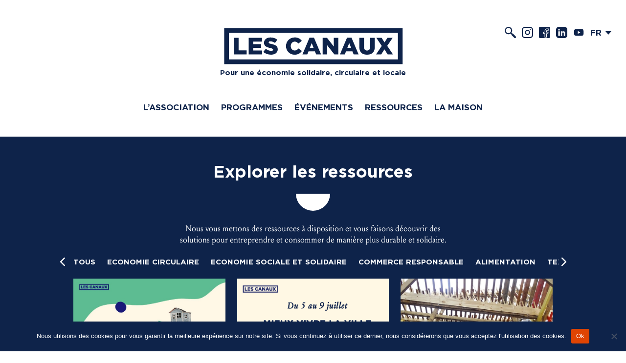

--- FILE ---
content_type: text/html; charset=UTF-8
request_url: https://lescanaux.com/les-canaux-ressources/?term_id=140
body_size: 20692
content:

<!doctype html>

<html lang="fr-FR">
  <head>
    <meta charset="UTF-8">
    <meta http-equiv="X-UA-Compatible" content="IE=edge">
    <meta name="viewport" content="width=device-width, initial-scale=1, user-scalable=no">
    <title>Initiatives Archive &#8211; Les Canaux</title>
    <meta name='robots' content='index, follow, max-image-preview:large, max-snippet:-1, max-video-preview:-1' />
<link rel="alternate" hreflang="fr" href="https://lescanaux.com/les-canaux-ressources/" />
<link rel="alternate" hreflang="en" href="https://lescanaux.com/en/les-canaux-ressources/" />
<link rel="alternate" hreflang="x-default" href="https://lescanaux.com/les-canaux-ressources/" />

	<!-- This site is optimized with the Yoast SEO plugin v26.6 - https://yoast.com/wordpress/plugins/seo/ -->
	<link rel="canonical" href="https://lescanaux.com/les-canaux-ressources/" />
	<meta property="og:locale" content="fr_FR" />
	<meta property="og:type" content="website" />
	<meta property="og:title" content="Initiatives Archive &#8211; Les Canaux" />
	<meta property="og:url" content="https://lescanaux.com/les-canaux-ressources/" />
	<meta property="og:site_name" content="Les Canaux" />
	<meta name="twitter:card" content="summary_large_image" />
	<script type="application/ld+json" class="yoast-schema-graph">{"@context":"https://schema.org","@graph":[{"@type":"CollectionPage","@id":"https://lescanaux.com/les-canaux-ressources/","url":"https://lescanaux.com/les-canaux-ressources/","name":"Initiatives Archive &#8211; Les Canaux","isPartOf":{"@id":"https://lescanaux.com/#website"},"primaryImageOfPage":{"@id":"https://lescanaux.com/les-canaux-ressources/#primaryimage"},"image":{"@id":"https://lescanaux.com/les-canaux-ressources/#primaryimage"},"thumbnailUrl":"https://lescanaux.com/wp-content/uploads/2023/02/fevrier.jpg","breadcrumb":{"@id":"https://lescanaux.com/les-canaux-ressources/#breadcrumb"},"inLanguage":"fr-FR"},{"@type":"ImageObject","inLanguage":"fr-FR","@id":"https://lescanaux.com/les-canaux-ressources/#primaryimage","url":"https://lescanaux.com/wp-content/uploads/2023/02/fevrier.jpg","contentUrl":"https://lescanaux.com/wp-content/uploads/2023/02/fevrier.jpg","width":754,"height":751},{"@type":"BreadcrumbList","@id":"https://lescanaux.com/les-canaux-ressources/#breadcrumb","itemListElement":[{"@type":"ListItem","position":1,"name":"Accueil","item":"https://lescanaux.com/"},{"@type":"ListItem","position":2,"name":"Initiatives"}]},{"@type":"WebSite","@id":"https://lescanaux.com/#website","url":"https://lescanaux.com/","name":"Les Canaux","description":"Pour une économie solidaire, circulaire et locale.","publisher":{"@id":"https://lescanaux.com/#organization"},"potentialAction":[{"@type":"SearchAction","target":{"@type":"EntryPoint","urlTemplate":"https://lescanaux.com/?s={search_term_string}"},"query-input":{"@type":"PropertyValueSpecification","valueRequired":true,"valueName":"search_term_string"}}],"inLanguage":"fr-FR"},{"@type":"Organization","@id":"https://lescanaux.com/#organization","name":"Les Canaux","url":"https://lescanaux.com/","logo":{"@type":"ImageObject","inLanguage":"fr-FR","@id":"https://lescanaux.com/#/schema/logo/image/","url":"http://lescanaux.com/wp-content/uploads/2019/09/lescanaux_logo_bleu.png","contentUrl":"http://lescanaux.com/wp-content/uploads/2019/09/lescanaux_logo_bleu.png","width":1824,"height":428,"caption":"Les Canaux"},"image":{"@id":"https://lescanaux.com/#/schema/logo/image/"}}]}</script>
	<!-- / Yoast SEO plugin. -->


<link rel="alternate" type="application/rss+xml" title="Les Canaux &raquo; Flux pour Initiatives" href="https://lescanaux.com/les-canaux-ressources/feed/" />
<style id='wp-img-auto-sizes-contain-inline-css' type='text/css'>
img:is([sizes=auto i],[sizes^="auto," i]){contain-intrinsic-size:3000px 1500px}
/*# sourceURL=wp-img-auto-sizes-contain-inline-css */
</style>
<style id='wp-emoji-styles-inline-css' type='text/css'>

	img.wp-smiley, img.emoji {
		display: inline !important;
		border: none !important;
		box-shadow: none !important;
		height: 1em !important;
		width: 1em !important;
		margin: 0 0.07em !important;
		vertical-align: -0.1em !important;
		background: none !important;
		padding: 0 !important;
	}
/*# sourceURL=wp-emoji-styles-inline-css */
</style>
<link rel='stylesheet' id='wp-block-library-css' href='https://lescanaux.com/wp-includes/css/dist/block-library/style.min.css?ver=6.9' type='text/css' media='all' />
<style id='classic-theme-styles-inline-css' type='text/css'>
/*! This file is auto-generated */
.wp-block-button__link{color:#fff;background-color:#32373c;border-radius:9999px;box-shadow:none;text-decoration:none;padding:calc(.667em + 2px) calc(1.333em + 2px);font-size:1.125em}.wp-block-file__button{background:#32373c;color:#fff;text-decoration:none}
/*# sourceURL=/wp-includes/css/classic-themes.min.css */
</style>
<link rel='stylesheet' id='wp-components-css' href='https://lescanaux.com/wp-includes/css/dist/components/style.min.css?ver=6.9' type='text/css' media='all' />
<link rel='stylesheet' id='wp-preferences-css' href='https://lescanaux.com/wp-includes/css/dist/preferences/style.min.css?ver=6.9' type='text/css' media='all' />
<link rel='stylesheet' id='wp-block-editor-css' href='https://lescanaux.com/wp-includes/css/dist/block-editor/style.min.css?ver=6.9' type='text/css' media='all' />
<link rel='stylesheet' id='popup-maker-block-library-style-css' href='https://lescanaux.com/wp-content/plugins/popup-maker/dist/packages/block-library-style.css?ver=dbea705cfafe089d65f1' type='text/css' media='all' />
<link rel='stylesheet' id='jet-engine-frontend-css' href='https://lescanaux.com/wp-content/plugins/jet-engine/assets/css/frontend.css?ver=3.8.2' type='text/css' media='all' />
<style id='global-styles-inline-css' type='text/css'>
:root{--wp--preset--aspect-ratio--square: 1;--wp--preset--aspect-ratio--4-3: 4/3;--wp--preset--aspect-ratio--3-4: 3/4;--wp--preset--aspect-ratio--3-2: 3/2;--wp--preset--aspect-ratio--2-3: 2/3;--wp--preset--aspect-ratio--16-9: 16/9;--wp--preset--aspect-ratio--9-16: 9/16;--wp--preset--color--black: #000000;--wp--preset--color--cyan-bluish-gray: #abb8c3;--wp--preset--color--white: #ffffff;--wp--preset--color--pale-pink: #f78da7;--wp--preset--color--vivid-red: #cf2e2e;--wp--preset--color--luminous-vivid-orange: #ff6900;--wp--preset--color--luminous-vivid-amber: #fcb900;--wp--preset--color--light-green-cyan: #7bdcb5;--wp--preset--color--vivid-green-cyan: #00d084;--wp--preset--color--pale-cyan-blue: #8ed1fc;--wp--preset--color--vivid-cyan-blue: #0693e3;--wp--preset--color--vivid-purple: #9b51e0;--wp--preset--gradient--vivid-cyan-blue-to-vivid-purple: linear-gradient(135deg,rgb(6,147,227) 0%,rgb(155,81,224) 100%);--wp--preset--gradient--light-green-cyan-to-vivid-green-cyan: linear-gradient(135deg,rgb(122,220,180) 0%,rgb(0,208,130) 100%);--wp--preset--gradient--luminous-vivid-amber-to-luminous-vivid-orange: linear-gradient(135deg,rgb(252,185,0) 0%,rgb(255,105,0) 100%);--wp--preset--gradient--luminous-vivid-orange-to-vivid-red: linear-gradient(135deg,rgb(255,105,0) 0%,rgb(207,46,46) 100%);--wp--preset--gradient--very-light-gray-to-cyan-bluish-gray: linear-gradient(135deg,rgb(238,238,238) 0%,rgb(169,184,195) 100%);--wp--preset--gradient--cool-to-warm-spectrum: linear-gradient(135deg,rgb(74,234,220) 0%,rgb(151,120,209) 20%,rgb(207,42,186) 40%,rgb(238,44,130) 60%,rgb(251,105,98) 80%,rgb(254,248,76) 100%);--wp--preset--gradient--blush-light-purple: linear-gradient(135deg,rgb(255,206,236) 0%,rgb(152,150,240) 100%);--wp--preset--gradient--blush-bordeaux: linear-gradient(135deg,rgb(254,205,165) 0%,rgb(254,45,45) 50%,rgb(107,0,62) 100%);--wp--preset--gradient--luminous-dusk: linear-gradient(135deg,rgb(255,203,112) 0%,rgb(199,81,192) 50%,rgb(65,88,208) 100%);--wp--preset--gradient--pale-ocean: linear-gradient(135deg,rgb(255,245,203) 0%,rgb(182,227,212) 50%,rgb(51,167,181) 100%);--wp--preset--gradient--electric-grass: linear-gradient(135deg,rgb(202,248,128) 0%,rgb(113,206,126) 100%);--wp--preset--gradient--midnight: linear-gradient(135deg,rgb(2,3,129) 0%,rgb(40,116,252) 100%);--wp--preset--font-size--small: 13px;--wp--preset--font-size--medium: 20px;--wp--preset--font-size--large: 36px;--wp--preset--font-size--x-large: 42px;--wp--preset--spacing--20: 0.44rem;--wp--preset--spacing--30: 0.67rem;--wp--preset--spacing--40: 1rem;--wp--preset--spacing--50: 1.5rem;--wp--preset--spacing--60: 2.25rem;--wp--preset--spacing--70: 3.38rem;--wp--preset--spacing--80: 5.06rem;--wp--preset--shadow--natural: 6px 6px 9px rgba(0, 0, 0, 0.2);--wp--preset--shadow--deep: 12px 12px 50px rgba(0, 0, 0, 0.4);--wp--preset--shadow--sharp: 6px 6px 0px rgba(0, 0, 0, 0.2);--wp--preset--shadow--outlined: 6px 6px 0px -3px rgb(255, 255, 255), 6px 6px rgb(0, 0, 0);--wp--preset--shadow--crisp: 6px 6px 0px rgb(0, 0, 0);}:where(.is-layout-flex){gap: 0.5em;}:where(.is-layout-grid){gap: 0.5em;}body .is-layout-flex{display: flex;}.is-layout-flex{flex-wrap: wrap;align-items: center;}.is-layout-flex > :is(*, div){margin: 0;}body .is-layout-grid{display: grid;}.is-layout-grid > :is(*, div){margin: 0;}:where(.wp-block-columns.is-layout-flex){gap: 2em;}:where(.wp-block-columns.is-layout-grid){gap: 2em;}:where(.wp-block-post-template.is-layout-flex){gap: 1.25em;}:where(.wp-block-post-template.is-layout-grid){gap: 1.25em;}.has-black-color{color: var(--wp--preset--color--black) !important;}.has-cyan-bluish-gray-color{color: var(--wp--preset--color--cyan-bluish-gray) !important;}.has-white-color{color: var(--wp--preset--color--white) !important;}.has-pale-pink-color{color: var(--wp--preset--color--pale-pink) !important;}.has-vivid-red-color{color: var(--wp--preset--color--vivid-red) !important;}.has-luminous-vivid-orange-color{color: var(--wp--preset--color--luminous-vivid-orange) !important;}.has-luminous-vivid-amber-color{color: var(--wp--preset--color--luminous-vivid-amber) !important;}.has-light-green-cyan-color{color: var(--wp--preset--color--light-green-cyan) !important;}.has-vivid-green-cyan-color{color: var(--wp--preset--color--vivid-green-cyan) !important;}.has-pale-cyan-blue-color{color: var(--wp--preset--color--pale-cyan-blue) !important;}.has-vivid-cyan-blue-color{color: var(--wp--preset--color--vivid-cyan-blue) !important;}.has-vivid-purple-color{color: var(--wp--preset--color--vivid-purple) !important;}.has-black-background-color{background-color: var(--wp--preset--color--black) !important;}.has-cyan-bluish-gray-background-color{background-color: var(--wp--preset--color--cyan-bluish-gray) !important;}.has-white-background-color{background-color: var(--wp--preset--color--white) !important;}.has-pale-pink-background-color{background-color: var(--wp--preset--color--pale-pink) !important;}.has-vivid-red-background-color{background-color: var(--wp--preset--color--vivid-red) !important;}.has-luminous-vivid-orange-background-color{background-color: var(--wp--preset--color--luminous-vivid-orange) !important;}.has-luminous-vivid-amber-background-color{background-color: var(--wp--preset--color--luminous-vivid-amber) !important;}.has-light-green-cyan-background-color{background-color: var(--wp--preset--color--light-green-cyan) !important;}.has-vivid-green-cyan-background-color{background-color: var(--wp--preset--color--vivid-green-cyan) !important;}.has-pale-cyan-blue-background-color{background-color: var(--wp--preset--color--pale-cyan-blue) !important;}.has-vivid-cyan-blue-background-color{background-color: var(--wp--preset--color--vivid-cyan-blue) !important;}.has-vivid-purple-background-color{background-color: var(--wp--preset--color--vivid-purple) !important;}.has-black-border-color{border-color: var(--wp--preset--color--black) !important;}.has-cyan-bluish-gray-border-color{border-color: var(--wp--preset--color--cyan-bluish-gray) !important;}.has-white-border-color{border-color: var(--wp--preset--color--white) !important;}.has-pale-pink-border-color{border-color: var(--wp--preset--color--pale-pink) !important;}.has-vivid-red-border-color{border-color: var(--wp--preset--color--vivid-red) !important;}.has-luminous-vivid-orange-border-color{border-color: var(--wp--preset--color--luminous-vivid-orange) !important;}.has-luminous-vivid-amber-border-color{border-color: var(--wp--preset--color--luminous-vivid-amber) !important;}.has-light-green-cyan-border-color{border-color: var(--wp--preset--color--light-green-cyan) !important;}.has-vivid-green-cyan-border-color{border-color: var(--wp--preset--color--vivid-green-cyan) !important;}.has-pale-cyan-blue-border-color{border-color: var(--wp--preset--color--pale-cyan-blue) !important;}.has-vivid-cyan-blue-border-color{border-color: var(--wp--preset--color--vivid-cyan-blue) !important;}.has-vivid-purple-border-color{border-color: var(--wp--preset--color--vivid-purple) !important;}.has-vivid-cyan-blue-to-vivid-purple-gradient-background{background: var(--wp--preset--gradient--vivid-cyan-blue-to-vivid-purple) !important;}.has-light-green-cyan-to-vivid-green-cyan-gradient-background{background: var(--wp--preset--gradient--light-green-cyan-to-vivid-green-cyan) !important;}.has-luminous-vivid-amber-to-luminous-vivid-orange-gradient-background{background: var(--wp--preset--gradient--luminous-vivid-amber-to-luminous-vivid-orange) !important;}.has-luminous-vivid-orange-to-vivid-red-gradient-background{background: var(--wp--preset--gradient--luminous-vivid-orange-to-vivid-red) !important;}.has-very-light-gray-to-cyan-bluish-gray-gradient-background{background: var(--wp--preset--gradient--very-light-gray-to-cyan-bluish-gray) !important;}.has-cool-to-warm-spectrum-gradient-background{background: var(--wp--preset--gradient--cool-to-warm-spectrum) !important;}.has-blush-light-purple-gradient-background{background: var(--wp--preset--gradient--blush-light-purple) !important;}.has-blush-bordeaux-gradient-background{background: var(--wp--preset--gradient--blush-bordeaux) !important;}.has-luminous-dusk-gradient-background{background: var(--wp--preset--gradient--luminous-dusk) !important;}.has-pale-ocean-gradient-background{background: var(--wp--preset--gradient--pale-ocean) !important;}.has-electric-grass-gradient-background{background: var(--wp--preset--gradient--electric-grass) !important;}.has-midnight-gradient-background{background: var(--wp--preset--gradient--midnight) !important;}.has-small-font-size{font-size: var(--wp--preset--font-size--small) !important;}.has-medium-font-size{font-size: var(--wp--preset--font-size--medium) !important;}.has-large-font-size{font-size: var(--wp--preset--font-size--large) !important;}.has-x-large-font-size{font-size: var(--wp--preset--font-size--x-large) !important;}
:where(.wp-block-post-template.is-layout-flex){gap: 1.25em;}:where(.wp-block-post-template.is-layout-grid){gap: 1.25em;}
:where(.wp-block-term-template.is-layout-flex){gap: 1.25em;}:where(.wp-block-term-template.is-layout-grid){gap: 1.25em;}
:where(.wp-block-columns.is-layout-flex){gap: 2em;}:where(.wp-block-columns.is-layout-grid){gap: 2em;}
:root :where(.wp-block-pullquote){font-size: 1.5em;line-height: 1.6;}
/*# sourceURL=global-styles-inline-css */
</style>
<link rel='stylesheet' id='contact-form-7-css' href='https://lescanaux.com/wp-content/plugins/contact-form-7/includes/css/styles.css?ver=6.1.4' type='text/css' media='all' />
<link rel='stylesheet' id='cookie-notice-front-css' href='https://lescanaux.com/wp-content/plugins/cookie-notice/css/front.min.css?ver=2.5.11' type='text/css' media='all' />
<style id='wpgb-head-inline-css' type='text/css'>
.wp-grid-builder:not(.wpgb-template),.wpgb-facet{opacity:0.01}.wpgb-facet fieldset{margin:0;padding:0;border:none;outline:none;box-shadow:none}.wpgb-facet fieldset:last-child{margin-bottom:40px;}.wpgb-facet fieldset legend.wpgb-sr-only{height:1px;width:1px}
/*# sourceURL=wpgb-head-inline-css */
</style>
<link rel='stylesheet' id='wpml-legacy-dropdown-click-0-css' href='https://lescanaux.com/wp-content/plugins/sitepress-multilingual-cms/templates/language-switchers/legacy-dropdown-click/style.min.css?ver=1' type='text/css' media='all' />
<link rel='stylesheet' id='les-canaux-styles-css' href='https://lescanaux.com/wp-content/themes/les-canaux/assets/styles/dist/styles.css?ver=6.9' type='text/css' media='screen' />
<link rel='stylesheet' id='elementor-frontend-css' href='https://lescanaux.com/wp-content/plugins/elementor/assets/css/frontend.min.css?ver=3.33.6' type='text/css' media='all' />
<link rel='stylesheet' id='elementor-post-32039-css' href='https://lescanaux.com/wp-content/uploads/elementor/css/post-32039.css?ver=1767277839' type='text/css' media='all' />
<link rel='stylesheet' id='js_composer_front-css' href='https://lescanaux.com/wp-content/plugins/js_composer/assets/css/js_composer.min.css?ver=8.7.2' type='text/css' media='all' />
<link rel='stylesheet' id='elementor-gf-local-robotoslab-css' href='https://lescanaux.com/wp-content/uploads/elementor/google-fonts/css/robotoslab.css?ver=1742996568' type='text/css' media='all' />
<link rel='stylesheet' id='elementor-gf-local-roboto-css' href='https://lescanaux.com/wp-content/uploads/elementor/google-fonts/css/roboto.css?ver=1742996562' type='text/css' media='all' />
<script type="text/javascript" id="cookie-notice-front-js-before">
/* <![CDATA[ */
var cnArgs = {"ajaxUrl":"https:\/\/lescanaux.com\/wp-admin\/admin-ajax.php","nonce":"820360e9ac","hideEffect":"fade","position":"bottom","onScroll":false,"onScrollOffset":100,"onClick":false,"cookieName":"cookie_notice_accepted","cookieTime":2592000,"cookieTimeRejected":2592000,"globalCookie":false,"redirection":false,"cache":false,"revokeCookies":false,"revokeCookiesOpt":"automatic"};

//# sourceURL=cookie-notice-front-js-before
/* ]]> */
</script>
<script type="text/javascript" src="https://lescanaux.com/wp-content/plugins/cookie-notice/js/front.min.js?ver=2.5.11" id="cookie-notice-front-js"></script>
<script type="text/javascript" src="https://lescanaux.com/wp-content/plugins/sitepress-multilingual-cms/templates/language-switchers/legacy-dropdown-click/script.min.js?ver=1" id="wpml-legacy-dropdown-click-0-js"></script>
<script type="text/javascript" src="https://lescanaux.com/wp-includes/js/jquery/jquery.min.js?ver=3.7.1" id="jquery-core-js"></script>
<script type="text/javascript" src="https://lescanaux.com/wp-includes/js/jquery/jquery-migrate.min.js?ver=3.4.1" id="jquery-migrate-js"></script>
<script></script><link rel="https://api.w.org/" href="https://lescanaux.com/wp-json/" /><link rel="EditURI" type="application/rsd+xml" title="RSD" href="https://lescanaux.com/xmlrpc.php?rsd" />
<meta name="generator" content="WordPress 6.9" />
<meta name="generator" content="WPML ver:4.8.6 stt:1,4,2;" />
<noscript><style>.wp-grid-builder .wpgb-card.wpgb-card-hidden .wpgb-card-wrapper{opacity:1!important;visibility:visible!important;transform:none!important}.wpgb-facet {opacity:1!important;pointer-events:auto!important}.wpgb-facet *:not(.wpgb-pagination-facet){display:none}</style></noscript><meta name="generator" content="Elementor 3.33.6; features: e_font_icon_svg, additional_custom_breakpoints; settings: css_print_method-external, google_font-enabled, font_display-swap">
			<style>
				.e-con.e-parent:nth-of-type(n+4):not(.e-lazyloaded):not(.e-no-lazyload),
				.e-con.e-parent:nth-of-type(n+4):not(.e-lazyloaded):not(.e-no-lazyload) * {
					background-image: none !important;
				}
				@media screen and (max-height: 1024px) {
					.e-con.e-parent:nth-of-type(n+3):not(.e-lazyloaded):not(.e-no-lazyload),
					.e-con.e-parent:nth-of-type(n+3):not(.e-lazyloaded):not(.e-no-lazyload) * {
						background-image: none !important;
					}
				}
				@media screen and (max-height: 640px) {
					.e-con.e-parent:nth-of-type(n+2):not(.e-lazyloaded):not(.e-no-lazyload),
					.e-con.e-parent:nth-of-type(n+2):not(.e-lazyloaded):not(.e-no-lazyload) * {
						background-image: none !important;
					}
				}
			</style>
			<meta name="generator" content="Powered by WPBakery Page Builder - drag and drop page builder for WordPress."/>
<link rel="icon" href="https://lescanaux.com/wp-content/uploads/2023/09/cropped-favicon-canaux-512x512-1-32x32.png" sizes="32x32" />
<link rel="icon" href="https://lescanaux.com/wp-content/uploads/2023/09/cropped-favicon-canaux-512x512-1-192x192.png" sizes="192x192" />
<link rel="apple-touch-icon" href="https://lescanaux.com/wp-content/uploads/2023/09/cropped-favicon-canaux-512x512-1-180x180.png" />
<meta name="msapplication-TileImage" content="https://lescanaux.com/wp-content/uploads/2023/09/cropped-favicon-canaux-512x512-1-270x270.png" />
		<style type="text/css" id="wp-custom-css">
			.header__headline{
	font-size: 1.5rem !important
}		</style>
		<noscript><style> .wpb_animate_when_almost_visible { opacity: 1; }</style></noscript>      </head>
  <body class="archive post-type-archive post-type-archive-initiatives wp-theme-les-canaux site cookies-not-set wpb-js-composer js-comp-ver-8.7.2 vc_responsive elementor-default elementor-kit-32039">

    <header class="header">
                <script>
            !function(){var analytics=window.analytics=window.analytics||[];if(!analytics.initialize)if(analytics.invoked)window.console&&console.error&&console.error("Segment snippet included twice.");else{analytics.invoked=!0;analytics.methods=["trackSubmit","trackClick","trackLink","trackForm","pageview","identify","reset","group","track","ready","alias","debug","page","once","off","on"];analytics.factory=function(t){return function(){var e=Array.prototype.slice.call(arguments);e.unshift(t);analytics.push(e);return analytics}};for(var t=0;t<analytics.methods.length;t++){var e=analytics.methods[t];analytics[e]=analytics.factory(e)}analytics.load=function(t,e){var n=document.createElement("script");n.type="text/javascript";n.async=!0;n.src="https://cdn.segment.com/analytics.js/v1/"+t+"/analytics.min.js";var a=document.getElementsByTagName("script")[0];a.parentNode.insertBefore(n,a);analytics._loadOptions=e};analytics.SNIPPET_VERSION="4.1.0";
                analytics.load("75cIUpt7sUeOo12ZW7jAmqc8Okk6X6bA");
                analytics.page();
                window.analytics = analytics;
            }}();
        </script>
              <div class="header__logo">
        <a class="header__logo__link" href="https://lescanaux.com/">
          <img src="https://lescanaux.com/wp-content/themes/les-canaux/assets/images/les-canaux_logo.svg" alt="Les Canaux">
        </a>
      </div>

              <ul class="list -direction-sm-row -jc-center -ai-center">
  <li class="list__item"><p class="header__headline u-font-family-secondary u-font-weight-bold u-text-align-center">Pour une économie solidaire, circulaire et locale</p></li>
  <!--<li class="list__item"><p class="header__headline u-font-family-secondary u-font-weight-bold u-text-align-center">We support economic actors committed<br>
to solidarity and to the planet</p></li>-->
  </ul>      
            <input class="header__nav-toggle-checkbox u-display-none" type="checkbox" id="header-main-nav-toggle" value="1" aria-hidden="true">
      <label class="header__nav-toggle" for="header-main-nav-toggle">
        <svg class="icon header__nav-toggle__icon -menu">
  <use xlink:href="#icon--menu">
</svg>
<svg class="icon header__nav-toggle__icon -close">
  <use xlink:href="#icon--close">
</svg>
        <span class="u-display-none">Menu</span>
      </label>
      <nav class="header__nav">
        <ul class="list -direction-sm-row -jc-center -ai-center"><li class="list__item"><a class="link u-font-family-secondary u-font-weight-bold u-font-size-default u-text-transform-uppercase" href="https://lescanaux.com/lassociation/">L’association</a></li>
<li class="list__item"><a class="link u-font-family-secondary u-font-weight-bold u-font-size-default u-text-transform-uppercase" href="https://lescanaux.com/programmes/">Programmes</a></li>
<li class="list__item"><a class="link u-font-family-secondary u-font-weight-bold u-font-size-default u-text-transform-uppercase" href="/events">Événements</a></li>
<li class="list__item"><a class="link u-font-family-secondary u-font-weight-bold u-font-size-default u-text-transform-uppercase" href="/les-canaux-ressources">Ressources</a></li>
<li class="list__item"><a class="link u-font-family-secondary u-font-weight-bold u-font-size-default u-text-transform-uppercase" href="https://lescanaux.com/lassociation/la-maison/">La Maison</a></li>
</ul>      </nav>
      
      <div class="header__extras">
        <ul class="list -direction-row -space-hz-xsmall">

          <li class="list__item">
            <a class="u-font-size-large" href="/?s=">
              <svg class="icon">
  <use xlink:href="#icon--search">
</svg>
            </a>
          </li>

                        <li class="list__item">
                <a class="u-font-size-large" href="https://www.instagram.com/les_canaux/" target="_blank"><svg class="icon">
  <use xlink:href="#icon--instagram">
</svg>
</a>
              </li>
                          <li class="list__item">
                <a class="u-font-size-large" href="https://www.facebook.com/lescanaux/" target="_blank"><svg class="icon">
  <use xlink:href="#icon--facebook">
</svg>
</a>
              </li>
                          <li class="list__item">
                <a class="u-font-size-large" href="https://www.linkedin.com/company/les-canaux/" target="_blank"><svg class="icon">
  <use xlink:href="#icon--linkedin">
</svg>
</a>
              </li>
                          <li class="list__item">
                <a class="u-font-size-large" href="https://www.youtube.com/channel/UCmnVNKJQ4L-DeVLcqlOOiJA" target="_blank"><svg class="icon">
  <use xlink:href="#icon--youtube">
</svg>
</a>
              </li>
            
                      <li class="list__item">
              <div>
<div class="wpml-ls-sidebars-header-right-area wpml-ls wpml-ls-legacy-dropdown-click js-wpml-ls-legacy-dropdown-click">
	<ul role="menu">

		<li class="wpml-ls-slot-header-right-area wpml-ls-item wpml-ls-item-fr wpml-ls-current-language wpml-ls-first-item wpml-ls-item-legacy-dropdown-click" role="none">

			<a href="#" class="js-wpml-ls-item-toggle wpml-ls-item-toggle" role="menuitem" title="Passer à FR">
                <span class="wpml-ls-native" role="menuitem">FR</span></a>

			<ul class="js-wpml-ls-sub-menu wpml-ls-sub-menu" role="menu">
				
					<li class="wpml-ls-slot-header-right-area wpml-ls-item wpml-ls-item-en wpml-ls-last-item" role="none">
						<a href="https://lescanaux.com/en/les-canaux-ressources/" class="wpml-ls-link" role="menuitem" aria-label="Passer à EN" title="Passer à EN">
                            <span class="wpml-ls-display">EN</span></a>
					</li>

							</ul>

		</li>

	</ul>
</div>
</div>            </li>
                  </ul>
      </div>

    </header>
    <main role="main">

<div class="u-background-color-default u-padding-vt-large">
  <div class="container">
    <header class="u-padding-bottom-default">
      <h1 class="u-font-family-secondary u-font-size-xxlarge u-text-align-center u-color-default-reverse u-padding-bottom-default">Explorer les ressources</h1>
      <div class="half-moon u-background-color-default-reverse u-margin-hz-auto"></div>
            <p class="u-line-height-default u-padding-top-default u-font-size-default u-text-align-center u-margin-hz-auto u-color-default-reverse" style="max-width: 56rem;">Nous vous mettons des ressources à disposition et vous faisons découvrir des solutions pour entreprendre et consommer de manière plus durable et solidaire.</p>
          </header>
    <section>
      
<div class="gallery"  data-galleries-variable-width="true" data-galleries-slides-per-row-xs="1" data-galleries-slides-per-row-sm="1" data-galleries-slides-per-row-md="1">
    <div class="gallery__items">
        <div class="gallery__item" data-term="0"><a class="link  u-text-nowrap u-font-size-small u-color-default-reverse u-text-transform-uppercase u-font-family-secondary u-font-weight-bold" href="?term_id=0">Tous</a></div><div class="gallery__item" data-term="21"><a class="link  u-text-nowrap u-font-size-small u-color-default-reverse u-text-transform-uppercase u-font-family-secondary u-font-weight-bold" href="?term_id=21">Economie circulaire</a></div><div class="gallery__item" data-term="144"><a class="link  u-text-nowrap u-font-size-small u-color-default-reverse u-text-transform-uppercase u-font-family-secondary u-font-weight-bold" href="?term_id=144">Economie Sociale et Solidaire</a></div><div class="gallery__item" data-term="148"><a class="link  u-text-nowrap u-font-size-small u-color-default-reverse u-text-transform-uppercase u-font-family-secondary u-font-weight-bold" href="?term_id=148">Commerce responsable</a></div><div class="gallery__item" data-term="146"><a class="link  u-text-nowrap u-font-size-small u-color-default-reverse u-text-transform-uppercase u-font-family-secondary u-font-weight-bold" href="?term_id=146">Alimentation</a></div><div class="gallery__item" data-term="143"><a class="link  u-text-nowrap u-font-size-small u-color-default-reverse u-text-transform-uppercase u-font-family-secondary u-font-weight-bold" href="?term_id=143">Textile</a></div><div class="gallery__item" data-term="147"><a class="link  u-text-nowrap u-font-size-small u-color-default-reverse u-text-transform-uppercase u-font-family-secondary u-font-weight-bold" href="?term_id=147">Mobilier</a></div><div class="gallery__item" data-term="32"><a class="link  u-text-nowrap u-font-size-small u-color-default-reverse u-text-transform-uppercase u-font-family-secondary u-font-weight-bold" href="?term_id=32">Jeux de Paris 2024</a></div><div class="gallery__item" data-term="167"><a class="link  u-text-nowrap u-font-size-small u-color-default-reverse u-text-transform-uppercase u-font-family-secondary u-font-weight-bold" href="?term_id=167">Fabrique des Marchés Responsables</a></div><div class="gallery__item" data-term="140"><a class="link -active u-color-primary u-text-nowrap u-font-size-small u-color-default-reverse u-text-transform-uppercase u-font-family-secondary u-font-weight-bold" href="?term_id=140">Bâtiment</a></div><div class="gallery__item" data-term="201"><a class="link  u-text-nowrap u-font-size-small u-color-default-reverse u-text-transform-uppercase u-font-family-secondary u-font-weight-bold" href="?term_id=201">expo</a></div><div class="gallery__item" data-term="134"><a class="link  u-text-nowrap u-font-size-small u-color-default-reverse u-text-transform-uppercase u-font-family-secondary u-font-weight-bold" href="?term_id=134">Appel à projets</a></div><div class="gallery__item" data-term="169"><a class="link  u-text-nowrap u-font-size-small u-color-default-reverse u-text-transform-uppercase u-font-family-secondary u-font-weight-bold" href="?term_id=169">guide marchés</a></div><div class="gallery__item" data-term="176"><a class="link  u-text-nowrap u-font-size-small u-color-default-reverse u-text-transform-uppercase u-font-family-secondary u-font-weight-bold" href="?term_id=176">podcast</a></div><div class="gallery__item" data-term="202"><a class="link  u-text-nowrap u-font-size-small u-color-default-reverse u-text-transform-uppercase u-font-family-secondary u-font-weight-bold" href="?term_id=202">design</a></div><div class="gallery__item" data-term="203"><a class="link  u-text-nowrap u-font-size-small u-color-default-reverse u-text-transform-uppercase u-font-family-secondary u-font-weight-bold" href="?term_id=203">réemploi</a></div><div class="gallery__item" data-term="212"><a class="link  u-text-nowrap u-font-size-small u-color-default-reverse u-text-transform-uppercase u-font-family-secondary u-font-weight-bold" href="?term_id=212">braderie</a></div><div class="gallery__item" data-term="213"><a class="link  u-text-nowrap u-font-size-small u-color-default-reverse u-text-transform-uppercase u-font-family-secondary u-font-weight-bold" href="?term_id=213">UAMEP</a></div><div class="gallery__item" data-term="214"><a class="link  u-text-nowrap u-font-size-small u-color-default-reverse u-text-transform-uppercase u-font-family-secondary u-font-weight-bold" href="?term_id=214">SDAM</a></div><div class="gallery__item" data-term="218"><a class="link  u-text-nowrap u-font-size-small u-color-default-reverse u-text-transform-uppercase u-font-family-secondary u-font-weight-bold" href="?term_id=218">économie engagée</a></div>    </div>
    <button class="gallery__arrow -prev u-color-default-reverse">
        <span class="u-display-none">Précédent</span>
        <svg class="icon">
  <use xlink:href="#icon--chevron-left">
</svg>
    </button>
    <button class="gallery__arrow -next u-color-default-reverse">
        <span class="u-display-none">Suivant</span>
        <svg class="icon">
  <use xlink:href="#icon--chevron-right">
</svg>
    </button>
</div>
      <ul id="loadmore_container" class="list -direction-row -layout-xs-1 -layout-sm-2 -layout-md-3 u-padding-top-default u-padding-bottom-large">
      <li class="list__item">
<div class=" card  -stretched" >

  <a href="https://lescanaux.com/les-canaux-ressources/rendre-le-batiment-durable/" class="card__inner">

        <div class="card__header">
                                <figure class="thumbnail -format-square">
                                <img class="thumbnail__media" src="https://lescanaux.com/wp-content/uploads/2023/02/fevrier.jpg" alt="">
                            </figure>
                        </div>
    
        <div class=" card__main">

            <div class="card__surtitle">Bâtiment, Economie circulaire, Economie Sociale et Solidaire</div>
      
            <div class="card__title">Les solutions des économies sociales solidaires &#038; circulaires aux enjeux du bâtiment &#038; de l&#8217;aménagement</div>
      
            <p class="card__text">En février aux Canaux, explorons ensemble les pistes pour limiter l'impact écologique des secteurs du bâtiment et de l'aménagement</p>
      
      
    </div>
    
  </a>

</div>
</li><li class="list__item">
<div class=" card  -stretched" >

  <a href="https://lescanaux.com/les-canaux-ressources/la-terrasse-de-lete-des-canaux-s1/" class="card__inner">

        <div class="card__header">
                                <figure class="thumbnail -format-square">
                                <img class="thumbnail__media" src="https://lescanaux.com/wp-content/uploads/2022/06/mieux-vivre-la-ville.png" alt="">
                            </figure>
                        </div>
    
        <div class=" card__main">

            <div class="card__surtitle">Bâtiment, Economie circulaire, Economie Sociale et Solidaire</div>
      
            <div class="card__title">Du 5 au 9 juillet &#8211; &#8220;Mieux vivre la ville&#8221; sur La Terrasse de l&#8217;Eté des Canaux</div>
      
            <p class="card__text">Agir au quotidien pour rendre la vie en ville plus agréable ? Du 5 au 9 juillet, venez découvrir des solutions pour mieux vivre la ville !</p>
      
      
    </div>
    
  </a>

</div>
</li><li class="list__item">
<div class=" card  -stretched" >

  <a href="https://lescanaux.com/les-canaux-ressources/conference-la-ville-de-demain-face-aux-risques-deffondrement/" class="card__inner">

        <div class="card__header">
                                <figure class="thumbnail -format-square">
                                <img class="thumbnail__media" src="https://lescanaux.com/wp-content/uploads/2019/07/initiative-conf.jpg" alt="">
                            </figure>
                        </div>
    
        <div class=" card__main">

            <div class="card__surtitle">Bâtiment, Economie circulaire</div>
      
            <div class="card__title">Conférence &#8211; La Ville de demain face aux risques d&#8217;effondrement</div>
      
            <p class="card__text">Dans le cadre d'une table ronde, des experts nous ont exposé leur vision de la collapsologie et les enjeux auxquels la Ville de Demain devra répondre.</p>
      
      
    </div>
    
  </a>

</div>
</li>      </ul>

          </section>
  </div>
</div>
<div class="u-padding-vt-large">
  <div class="container">
    <div class="u-font-size-xmedium u-font-style-italic u-text-align-center u-padding-bottom-default">Participez aux prochains évènements</div>
        		<div data-elementor-type="container" data-elementor-id="33472" class="elementor elementor-33472" data-elementor-post-type="elementor_library">
				<div class="elementor-element elementor-element-483929c e-flex e-con-boxed e-con e-parent" data-id="483929c" data-element_type="container" data-settings="{&quot;jet_parallax_layout_list&quot;:[],&quot;background_background&quot;:&quot;classic&quot;}">
					<div class="e-con-inner">
				<div class="elementor-element elementor-element-e6c9545 elementor-widget elementor-widget-jet-listing-grid" data-id="e6c9545" data-element_type="widget" data-settings="{&quot;columns&quot;:3,&quot;columns_tablet&quot;:&quot;2&quot;,&quot;columns_mobile&quot;:&quot;1&quot;}" data-widget_type="jet-listing-grid.default">
				<div class="elementor-widget-container">
					<div class="jet-listing-grid jet-listing"><div class="jet-listing-grid__items grid-col-desk-3 grid-col-tablet-2 grid-col-mobile-1 jet-listing-grid--33278" data-queried-id="22896|WP_Post" data-nav="{&quot;enabled&quot;:false,&quot;type&quot;:null,&quot;more_el&quot;:null,&quot;query&quot;:[],&quot;widget_settings&quot;:{&quot;lisitng_id&quot;:33278,&quot;posts_num&quot;:3,&quot;columns&quot;:3,&quot;columns_tablet&quot;:2,&quot;columns_mobile&quot;:1,&quot;column_min_width&quot;:240,&quot;column_min_width_tablet&quot;:240,&quot;column_min_width_mobile&quot;:240,&quot;inline_columns_css&quot;:false,&quot;is_archive_template&quot;:&quot;&quot;,&quot;post_status&quot;:[&quot;publish&quot;],&quot;use_random_posts_num&quot;:&quot;&quot;,&quot;max_posts_num&quot;:9,&quot;not_found_message&quot;:&quot;No data was found&quot;,&quot;is_masonry&quot;:false,&quot;equal_columns_height&quot;:&quot;&quot;,&quot;use_load_more&quot;:&quot;&quot;,&quot;load_more_id&quot;:&quot;&quot;,&quot;load_more_type&quot;:&quot;click&quot;,&quot;load_more_offset&quot;:{&quot;unit&quot;:&quot;px&quot;,&quot;size&quot;:0,&quot;sizes&quot;:[]},&quot;use_custom_post_types&quot;:&quot;yes&quot;,&quot;custom_post_types&quot;:[&quot;events&quot;],&quot;hide_widget_if&quot;:&quot;&quot;,&quot;carousel_enabled&quot;:&quot;&quot;,&quot;slides_to_scroll&quot;:&quot;1&quot;,&quot;arrows&quot;:&quot;true&quot;,&quot;arrow_icon&quot;:&quot;fa fa-angle-left&quot;,&quot;dots&quot;:&quot;&quot;,&quot;autoplay&quot;:&quot;true&quot;,&quot;pause_on_hover&quot;:&quot;true&quot;,&quot;autoplay_speed&quot;:5000,&quot;infinite&quot;:&quot;true&quot;,&quot;center_mode&quot;:&quot;&quot;,&quot;effect&quot;:&quot;slide&quot;,&quot;speed&quot;:500,&quot;inject_alternative_items&quot;:&quot;&quot;,&quot;injection_items&quot;:[],&quot;scroll_slider_enabled&quot;:&quot;&quot;,&quot;scroll_slider_on&quot;:[&quot;desktop&quot;,&quot;tablet&quot;,&quot;mobile&quot;],&quot;custom_query&quot;:false,&quot;custom_query_id&quot;:&quot;&quot;,&quot;_element_id&quot;:&quot;&quot;,&quot;collapse_first_last_gap&quot;:false,&quot;list_tag_selection&quot;:&quot;&quot;,&quot;list_items_wrapper_tag&quot;:&quot;div&quot;,&quot;list_item_tag&quot;:&quot;div&quot;,&quot;empty_items_wrapper_tag&quot;:&quot;div&quot;}}" data-page="1" data-pages="4" data-listing-source="posts" data-listing-id="33278" data-query-id=""><div class="jet-listing-grid__item jet-listing-dynamic-post-33996" data-post-id="33996"  ><div class="jet-engine-listing-overlay-wrap" data-url="https://www.eventbrite.fr/e/billets-atelier-booster-lanimation-de-son-benevolat-1977390407940?aff=oddtdtcreator" data-target="_blank">		<div data-elementor-type="jet-listing-items" data-elementor-id="33278" class="elementor elementor-33278" data-elementor-post-type="jet-engine">
				<div class="elementor-element elementor-element-ae08921 e-flex e-con-boxed e-con e-parent" data-id="ae08921" data-element_type="container" data-settings="{&quot;jet_parallax_layout_list&quot;:[]}">
					<div class="e-con-inner">
		<div class="elementor-element elementor-element-ce77c22 e-con-full e-flex e-con e-child" data-id="ce77c22" data-element_type="container" data-settings="{&quot;background_background&quot;:&quot;classic&quot;,&quot;jet_parallax_layout_list&quot;:[]}">
				<div class="elementor-element elementor-element-4603d80 elementor-widget elementor-widget-heading" data-id="4603d80" data-element_type="widget" data-widget_type="heading.default">
				<div class="elementor-widget-container">
					<h2 class="elementor-heading-title elementor-size-default">
            <div class="event-date-box" style="text-align: center;font-size: 22px;line-height: 1.1em;padding:11px">
                <div class="date-day">14</div>
                <div class="date-month" style="font-size: 16px">janvier</div>
            </div></h2>				</div>
				</div>
				</div>
				<div class="elementor-element elementor-element-060c53e elementor-widget elementor-widget-image" data-id="060c53e" data-element_type="widget" data-widget_type="image.default">
				<div class="elementor-widget-container">
															<img fetchpriority="high" width="1024" height="683" src="https://lescanaux.com/wp-content/uploads/2025/10/formations-2-1024x683.jpg" class="elementor-animation-grow attachment-large size-large wp-image-33429" alt="" srcset="https://lescanaux.com/wp-content/uploads/2025/10/formations-2-1024x683.jpg 1024w, https://lescanaux.com/wp-content/uploads/2025/10/formations-2-300x200.jpg 300w, https://lescanaux.com/wp-content/uploads/2025/10/formations-2-768x512.jpg 768w, https://lescanaux.com/wp-content/uploads/2025/10/formations-2-1536x1024.jpg 1536w, https://lescanaux.com/wp-content/uploads/2025/10/formations-2-2048x1365.jpg 2048w" sizes="(max-width: 1024px) 100vw, 1024px" />															</div>
				</div>
					</div>
				</div>
		<div class="elementor-element elementor-element-b21cba8 e-flex e-con-boxed e-con e-parent" data-id="b21cba8" data-element_type="container" data-settings="{&quot;jet_parallax_layout_list&quot;:[]}">
					<div class="e-con-inner">
		<div class="elementor-element elementor-element-9ca1d5c e-con-full e-flex e-con e-child" data-id="9ca1d5c" data-element_type="container" data-settings="{&quot;jet_parallax_layout_list&quot;:[]}">
				<div class="elementor-element elementor-element-70765e6 elementor-widget elementor-widget-heading" data-id="70765e6" data-element_type="widget" data-widget_type="heading.default">
				<div class="elementor-widget-container">
					<h2 class="elementor-heading-title elementor-size-default">Atelier &#8211; Booster l’animation de son bénévolat</h2>				</div>
				</div>
				<div class="elementor-element elementor-element-811b104 elementor-widget elementor-widget-heading" data-id="811b104" data-element_type="widget" data-widget_type="heading.default">
				<div class="elementor-widget-container">
					<h2 class="elementor-heading-title elementor-size-default">14h - 17h</h2>				</div>
				</div>
				</div>
					</div>
				</div>
		<div class="elementor-element elementor-element-63da81f e-flex e-con-boxed e-con e-parent" data-id="63da81f" data-element_type="container" data-settings="{&quot;jet_parallax_layout_list&quot;:[]}">
					<div class="e-con-inner">
				<div class="elementor-element elementor-element-92a747a elementor-widget elementor-widget-shortcode" data-id="92a747a" data-element_type="widget" data-widget_type="shortcode.default">
				<div class="elementor-widget-container">
							<div class="elementor-shortcode"><style>
        .event-taxonomy-buttons {
            display: flex;
            flex-wrap: wrap;
            gap: 10px;
            margin: 0px!important;
            align-items: center;

        }
        
        .taxonomy-button {
            display: inline-block;
            padding: 6px 14px;
            background-color: transparent;
            color: #333;
            text-decoration: none;
            border: 1px solid #333;
            border-radius: 20px;
            font-size: 1.7em;
            font-weight: 400;
            transition: all 0.3s ease;
            white-space: nowrap;
            font-family: "LOUIZE", Sans-serif!important;
            text-transform:italic!important;
        }
        
        .taxonomy-button:hover {    
            background-color: #f28212!important;
            color: #fff!important;
            transform: translateY(-2px);
            cursor:mouse;
        }
    </style><div class="event-taxonomy-buttons"><span class="taxonomy-button taxonomy-button-no-link">Les ateliers thématiques</span></div>
</div>
						</div>
				</div>
					</div>
				</div>
				</div>
		<a href="https://www.eventbrite.fr/e/billets-atelier-booster-lanimation-de-son-benevolat-1977390407940?aff=oddtdtcreator" class="jet-engine-listing-overlay-link" target="_blank"></a></div></div><div class="jet-listing-grid__item jet-listing-dynamic-post-34166" data-post-id="34166"  ><div class="jet-engine-listing-overlay-wrap" data-url="https://docs.google.com/forms/d/e/1FAIpQLSdaK9AMif0YqZ0whLpR4Q6qG4QuDt8IpNXg2HfuCcMA15q98A/viewform" data-target="_blank">		<div data-elementor-type="jet-listing-items" data-elementor-id="33278" class="elementor elementor-33278" data-elementor-post-type="jet-engine">
				<div class="elementor-element elementor-element-ae08921 e-flex e-con-boxed e-con e-parent" data-id="ae08921" data-element_type="container" data-settings="{&quot;jet_parallax_layout_list&quot;:[]}">
					<div class="e-con-inner">
		<div class="elementor-element elementor-element-ce77c22 e-con-full e-flex e-con e-child" data-id="ce77c22" data-element_type="container" data-settings="{&quot;background_background&quot;:&quot;classic&quot;,&quot;jet_parallax_layout_list&quot;:[]}">
				<div class="elementor-element elementor-element-4603d80 elementor-widget elementor-widget-heading" data-id="4603d80" data-element_type="widget" data-widget_type="heading.default">
				<div class="elementor-widget-container">
					<h2 class="elementor-heading-title elementor-size-default">
            <div class="event-date-box" style="text-align: center;font-size: 22px;line-height: 1.1em;padding:11px">
                <div class="date-day">20</div>
                <div class="date-month" style="font-size: 16px">janvier</div>
            </div></h2>				</div>
				</div>
				</div>
				<div class="elementor-element elementor-element-060c53e elementor-widget elementor-widget-image" data-id="060c53e" data-element_type="widget" data-widget_type="image.default">
				<div class="elementor-widget-container">
															<img width="1024" height="683" src="https://lescanaux.com/wp-content/uploads/2023/05/26_lfc_atelier_hd__marylou_mauricio-scaled-1-1024x683.jpg" class="elementor-animation-grow attachment-large size-large wp-image-23701" alt="" srcset="https://lescanaux.com/wp-content/uploads/2023/05/26_lfc_atelier_hd__marylou_mauricio-scaled-1-1024x683.jpg 1024w, https://lescanaux.com/wp-content/uploads/2023/05/26_lfc_atelier_hd__marylou_mauricio-scaled-1-300x200.jpg 300w, https://lescanaux.com/wp-content/uploads/2023/05/26_lfc_atelier_hd__marylou_mauricio-scaled-1-768x512.jpg 768w, https://lescanaux.com/wp-content/uploads/2023/05/26_lfc_atelier_hd__marylou_mauricio-scaled-1-1536x1024.jpg 1536w, https://lescanaux.com/wp-content/uploads/2023/05/26_lfc_atelier_hd__marylou_mauricio-scaled-1-2048x1366.jpg 2048w" sizes="(max-width: 1024px) 100vw, 1024px" />															</div>
				</div>
					</div>
				</div>
		<div class="elementor-element elementor-element-b21cba8 e-flex e-con-boxed e-con e-parent" data-id="b21cba8" data-element_type="container" data-settings="{&quot;jet_parallax_layout_list&quot;:[]}">
					<div class="e-con-inner">
		<div class="elementor-element elementor-element-9ca1d5c e-con-full e-flex e-con e-child" data-id="9ca1d5c" data-element_type="container" data-settings="{&quot;jet_parallax_layout_list&quot;:[]}">
				<div class="elementor-element elementor-element-70765e6 elementor-widget elementor-widget-heading" data-id="70765e6" data-element_type="widget" data-widget_type="heading.default">
				<div class="elementor-widget-container">
					<h2 class="elementor-heading-title elementor-size-default">Arpentage &#8220;Le prix du travail bien fait&#8221; d&#8217;Yves Clot</h2>				</div>
				</div>
				<div class="elementor-element elementor-element-811b104 elementor-widget elementor-widget-heading" data-id="811b104" data-element_type="widget" data-widget_type="heading.default">
				<div class="elementor-widget-container">
					<h2 class="elementor-heading-title elementor-size-default">18h50 - 21h</h2>				</div>
				</div>
				</div>
					</div>
				</div>
		<div class="elementor-element elementor-element-63da81f e-flex e-con-boxed e-con e-parent" data-id="63da81f" data-element_type="container" data-settings="{&quot;jet_parallax_layout_list&quot;:[]}">
					<div class="e-con-inner">
				<div class="elementor-element elementor-element-92a747a elementor-widget elementor-widget-shortcode" data-id="92a747a" data-element_type="widget" data-widget_type="shortcode.default">
				<div class="elementor-widget-container">
							<div class="elementor-shortcode"><style>
        .event-taxonomy-buttons {
            display: flex;
            flex-wrap: wrap;
            gap: 10px;
            margin: 0px!important;
            align-items: center;

        }
        
        .taxonomy-button {
            display: inline-block;
            padding: 6px 14px;
            background-color: transparent;
            color: #333;
            text-decoration: none;
            border: 1px solid #333;
            border-radius: 20px;
            font-size: 1.7em;
            font-weight: 400;
            transition: all 0.3s ease;
            white-space: nowrap;
            font-family: "LOUIZE", Sans-serif!important;
            text-transform:italic!important;
        }
        
        .taxonomy-button:hover {    
            background-color: #f28212!important;
            color: #fff!important;
            transform: translateY(-2px);
            cursor:mouse;
        }
    </style><div class="event-taxonomy-buttons"><span class="taxonomy-button taxonomy-button-no-link">Les ateliers du mardi</span></div>
</div>
						</div>
				</div>
					</div>
				</div>
				</div>
		<a href="https://docs.google.com/forms/d/e/1FAIpQLSdaK9AMif0YqZ0whLpR4Q6qG4QuDt8IpNXg2HfuCcMA15q98A/viewform" class="jet-engine-listing-overlay-link" target="_blank"></a></div></div><div class="jet-listing-grid__item jet-listing-dynamic-post-34167" data-post-id="34167"  ><div class="jet-engine-listing-overlay-wrap" data-url="https://www.eventbrite.fr/e/atelier-fresque-du-travail-tickets-1976182561238?aff=oddtdtcreator" data-target="_blank">		<div data-elementor-type="jet-listing-items" data-elementor-id="33278" class="elementor elementor-33278" data-elementor-post-type="jet-engine">
				<div class="elementor-element elementor-element-ae08921 e-flex e-con-boxed e-con e-parent" data-id="ae08921" data-element_type="container" data-settings="{&quot;jet_parallax_layout_list&quot;:[]}">
					<div class="e-con-inner">
		<div class="elementor-element elementor-element-ce77c22 e-con-full e-flex e-con e-child" data-id="ce77c22" data-element_type="container" data-settings="{&quot;background_background&quot;:&quot;classic&quot;,&quot;jet_parallax_layout_list&quot;:[]}">
				<div class="elementor-element elementor-element-4603d80 elementor-widget elementor-widget-heading" data-id="4603d80" data-element_type="widget" data-widget_type="heading.default">
				<div class="elementor-widget-container">
					<h2 class="elementor-heading-title elementor-size-default">
            <div class="event-date-box" style="text-align: center;font-size: 22px;line-height: 1.1em;padding:11px">
                <div class="date-day">20</div>
                <div class="date-month" style="font-size: 16px">janvier</div>
            </div></h2>				</div>
				</div>
				</div>
				<div class="elementor-element elementor-element-060c53e elementor-widget elementor-widget-image" data-id="060c53e" data-element_type="widget" data-widget_type="image.default">
				<div class="elementor-widget-container">
															<img width="1024" height="512" src="https://lescanaux.com/wp-content/uploads/2025/12/fresque-1-1-1024x512.jpg" class="elementor-animation-grow attachment-large size-large wp-image-34169" alt="" srcset="https://lescanaux.com/wp-content/uploads/2025/12/fresque-1-1-1024x512.jpg 1024w, https://lescanaux.com/wp-content/uploads/2025/12/fresque-1-1-300x150.jpg 300w, https://lescanaux.com/wp-content/uploads/2025/12/fresque-1-1-768x384.jpg 768w, https://lescanaux.com/wp-content/uploads/2025/12/fresque-1-1.jpg 1388w" sizes="(max-width: 1024px) 100vw, 1024px" />															</div>
				</div>
					</div>
				</div>
		<div class="elementor-element elementor-element-b21cba8 e-flex e-con-boxed e-con e-parent" data-id="b21cba8" data-element_type="container" data-settings="{&quot;jet_parallax_layout_list&quot;:[]}">
					<div class="e-con-inner">
		<div class="elementor-element elementor-element-9ca1d5c e-con-full e-flex e-con e-child" data-id="9ca1d5c" data-element_type="container" data-settings="{&quot;jet_parallax_layout_list&quot;:[]}">
				<div class="elementor-element elementor-element-70765e6 elementor-widget elementor-widget-heading" data-id="70765e6" data-element_type="widget" data-widget_type="heading.default">
				<div class="elementor-widget-container">
					<h2 class="elementor-heading-title elementor-size-default">Fresque du Travail</h2>				</div>
				</div>
				<div class="elementor-element elementor-element-811b104 elementor-widget elementor-widget-heading" data-id="811b104" data-element_type="widget" data-widget_type="heading.default">
				<div class="elementor-widget-container">
					<h2 class="elementor-heading-title elementor-size-default">18h30 - 21h30</h2>				</div>
				</div>
				</div>
					</div>
				</div>
		<div class="elementor-element elementor-element-63da81f e-flex e-con-boxed e-con e-parent" data-id="63da81f" data-element_type="container" data-settings="{&quot;jet_parallax_layout_list&quot;:[]}">
					<div class="e-con-inner">
				<div class="elementor-element elementor-element-92a747a elementor-widget elementor-widget-shortcode" data-id="92a747a" data-element_type="widget" data-widget_type="shortcode.default">
				<div class="elementor-widget-container">
							<div class="elementor-shortcode"><style>
        .event-taxonomy-buttons {
            display: flex;
            flex-wrap: wrap;
            gap: 10px;
            margin: 0px!important;
            align-items: center;

        }
        
        .taxonomy-button {
            display: inline-block;
            padding: 6px 14px;
            background-color: transparent;
            color: #333;
            text-decoration: none;
            border: 1px solid #333;
            border-radius: 20px;
            font-size: 1.7em;
            font-weight: 400;
            transition: all 0.3s ease;
            white-space: nowrap;
            font-family: "LOUIZE", Sans-serif!important;
            text-transform:italic!important;
        }
        
        .taxonomy-button:hover {    
            background-color: #f28212!important;
            color: #fff!important;
            transform: translateY(-2px);
            cursor:mouse;
        }
    </style><div class="event-taxonomy-buttons"><span class="taxonomy-button taxonomy-button-no-link">Les ateliers du mardi</span></div>
</div>
						</div>
				</div>
					</div>
				</div>
				</div>
		<a href="https://www.eventbrite.fr/e/atelier-fresque-du-travail-tickets-1976182561238?aff=oddtdtcreator" class="jet-engine-listing-overlay-link" target="_blank"></a></div></div></div></div>				</div>
				</div>
					</div>
				</div>
				</div>
		    
  </div>
</div>


    </main>
         <div style="height:70px;" id="newsletter" ></div> 
    <section class="u-padding-vt-large u-background-color-primary" id="newsletter">
      <div class="container">
        <!--<div class="grid">
          <div class="grid__item -width-sm-50">
            <div class="u-padding-bottom-xsmall u-color-default-reverse u-font-family-secondary u-font-size-xxlarge u-font-weight-bold">Newsletter</div>
            <div class="u-color-default-reverse u-font-family-secondary u-font-size-small u-font-weight-bold">Pour participer au changement !</div>
          </div>
          <div class="grid__item -width-sm-50">
                      </div>
        </div> -->
          <div class="">
              <div class="u-padding-bottom-xsmall u-color-default-reverse u-font-family-secondary u-font-size-xxlarge u-font-weight-bold">Newsletter</div>
              <div class="u-color-default-reverse u-font-family-secondary u-font-size-small u-font-weight-bold">Pour s’inspirer, se former et se développer</div>
          </div>
          <div class="newsletter-form-cf7" style="">
              <style id="wpforms-css-vars-32107">
				#wpforms-32107 {
				--wpforms-field-size-input-height: 43px;
--wpforms-field-size-input-spacing: 15px;
--wpforms-field-size-font-size: 16px;
--wpforms-field-size-line-height: 19px;
--wpforms-field-size-padding-h: 14px;
--wpforms-field-size-checkbox-size: 16px;
--wpforms-field-size-sublabel-spacing: 5px;
--wpforms-field-size-icon-size: 1;
--wpforms-label-size-font-size: 16px;
--wpforms-label-size-line-height: 19px;
--wpforms-label-size-sublabel-font-size: 14px;
--wpforms-label-size-sublabel-line-height: 17px;
--wpforms-button-size-font-size: 17px;
--wpforms-button-size-height: 41px;
--wpforms-button-size-padding-h: 15px;
--wpforms-button-size-margin-top: 10px;
--wpforms-container-shadow-size-box-shadow: none;
			}
			</style><div class="wpforms-container wpforms-container-full wpforms-render-modern" id="wpforms-32107"><form id="wpforms-form-32107" class="wpforms-validate wpforms-form wpforms-ajax-form" data-formid="32107" method="post" enctype="multipart/form-data" action="/les-canaux-ressources/?term_id=140" data-token="da9f3eec5c336ae5572dcf86f7b1f4a1" data-token-time="1768414089"><noscript class="wpforms-error-noscript">Veuillez activer JavaScript dans votre navigateur pour remplir ce formulaire.</noscript><div id="wpforms-error-noscript" style="display: none;">Veuillez activer JavaScript dans votre navigateur pour remplir ce formulaire.</div><div class="wpforms-field-container">		<div id="wpforms-32107-field_5-container"
			class="wpforms-field wpforms-field-text"
			data-field-type="text"
			data-field-id="5"
			>
			<label class="wpforms-field-label" for="wpforms-32107-field_5" >voudrais page postal</label>
			<input type="text" id="wpforms-32107-field_5" class="wpforms-field-medium" name="wpforms[fields][5]" >
		</div>
		<div id="wpforms-32107-field_1-container" class="wpforms-field wpforms-field-layout" data-field-id="1"><div class="wpforms-field-layout-rows wpforms-field-large"><div class="wpforms-layout-row"><div class="wpforms-layout-column wpforms-layout-column-50"><div id="wpforms-32107-field_2-container" class="wpforms-field wpforms-field-email" data-field-id="2"><label class="wpforms-field-label wpforms-label-hide" for="wpforms-32107-field_2" aria-hidden="false">E-mail <span class="wpforms-required-label" aria-hidden="true">*</span></label><input type="email" id="wpforms-32107-field_2" class="wpforms-field-medium wpforms-field-required" name="wpforms[fields][2]" placeholder="E-mail" spellcheck="false" aria-errormessage="wpforms-32107-field_2-error" required></div></div><div class="wpforms-layout-column wpforms-layout-column-50"><div id="wpforms-32107-field_3-container" class="wpforms-field wpforms-field-number" data-field-id="3"><label class="wpforms-field-label wpforms-label-hide" for="wpforms-32107-field_3" aria-hidden="false">Code postal <span class="wpforms-required-label" aria-hidden="true">*</span></label><input type="number" id="wpforms-32107-field_3" class="wpforms-field-medium wpforms-field-required" name="wpforms[fields][3]" placeholder="Code postal" step="any" aria-errormessage="wpforms-32107-field_3-error" required></div></div></div></div></div><div id="wpforms-32107-field_4-container" class="wpforms-field wpforms-field-checkbox" data-field-id="4"><fieldset><legend class="wpforms-field-label">Je voudrais recevoir :</legend><ul id="wpforms-32107-field_4"><li class="choice-1 depth-1"><input type="checkbox" id="wpforms-32107-field_4_1" name="wpforms[fields][4][]" value="L’actu des Canaux" aria-errormessage="wpforms-32107-field_4_1-error"  ><label class="wpforms-field-label-inline" for="wpforms-32107-field_4_1">L’actu des Canaux</label></li><li class="choice-2 depth-1"><input type="checkbox" id="wpforms-32107-field_4_2" name="wpforms[fields][4][]" value="La news des entrepreneurs" aria-errormessage="wpforms-32107-field_4_2-error"  ><label class="wpforms-field-label-inline" for="wpforms-32107-field_4_2">La news des entrepreneurs</label></li><li class="choice-3 depth-1"><input type="checkbox" id="wpforms-32107-field_4_3" name="wpforms[fields][4][]" value="La news des Marchés Responsables" aria-errormessage="wpforms-32107-field_4_3-error"  ><label class="wpforms-field-label-inline" for="wpforms-32107-field_4_3">La news des Marchés Responsables</label></li></ul></fieldset></div><script>
				( function() {
					const style = document.createElement( 'style' );
					style.appendChild( document.createTextNode( '#wpforms-32107-field_5-container { position: absolute !important; overflow: hidden !important; display: inline !important; height: 1px !important; width: 1px !important; z-index: -1000 !important; padding: 0 !important; } #wpforms-32107-field_5-container input { visibility: hidden; } #wpforms-conversational-form-page #wpforms-32107-field_5-container label { counter-increment: none; }' ) );
					document.head.appendChild( style );
					document.currentScript?.remove();
				} )();
			</script></div><!-- .wpforms-field-container --><div class="wpforms-submit-container" ><input type="hidden" name="wpforms[id]" value="32107"><input type="hidden" name="page_title" value="Initiatives"><input type="hidden" name="page_url" value="https://lescanaux.com/les-canaux-ressources/?term_id=140"><input type="hidden" name="url_referer" value=""><button type="submit" name="wpforms[submit]" id="wpforms-submit-32107" class="wpforms-submit" data-alt-text="Inscription en cours ..." data-submit-text="S&#039;INSCRIRE" aria-live="assertive" value="wpforms-submit">S&#039;INSCRIRE</button><img loading="lazy" src="https://lescanaux.com/wp-content/plugins/wpforms/assets/images/submit-spin.svg" class="wpforms-submit-spinner" style="display: none;" width="26" height="26" alt="Chargement en cours"></div></form></div>  <!-- .wpforms-container -->	          </div>
          <div>
            <!--<div class="u-color-default-reverse u-font-family-secondary u-font-size-xxsmall font-weight-book">En soumettant ce formulaire, vous acceptez de recevoir nos emails. Il ne s’agit pas de spam, mais de nos actualités, des informations pour le développement de vos activités et des invitations à des événements vous concernant. Vous pouvez vous désinscrire à tout moment.
</div>-->
          </div>
      </div>
    </section>
        <footer class="u-background-color-default u-padding-vt-large">
      <div class="container">
        <div class="u-padding-bottom-default u-color-default-reverse u-font-family-secondary u-font-size-xxlarge u-font-weight-bold">Contact</div>
        <div class="grid">
          <div class="grid__item -width-sm-50">

                        <p class="u-color-default-reverse u-font-family-secondary u-font-size-small u-font-weight-bold u-text-transform-uppercase">Les Canaux<br />
6 quai de la Seine<br />
75019 PARIS</p>
            
                        <p class="u-line-height-default u-color-default-reverse u-font-family-secondary u-font-size-xsmall u-font-weight-book u-padding-top-small" style="max-width: 30rem;">Les Canaux est une association loi 1901 au numéro RNA W751238246 dont la mission est de contribuer au développement d’une économie engagée (locale, sociale, solidaire et circulaire) en formant et sensibilisant les citoyen·nes, entreprises et collectivités à l'innovation sociale et environnementale. </p>
            
                        <p class="u-color-default-reverse u-font-family-secondary u-font-size-xsmall u-font-weight-book u-text-transform-uppercase u-padding-top-default">
              <a class="link" href="https://lescanaux.com/mentions-legales/">Mentions légales</a>
            </p>
            
          </div>
          <div class="grid__item -width-sm-30">

                          <nav class="u-color-default-reverse">
                <ul class="list -space-vt-xxsmall"><li class="list__item"><a class="link u-font-family-secondary u-font-size-small u-font-weight-bold" href="https://lescanaux.com/rejoindre-lequipe/">Rejoindre l&#8217;équipe</a></li>
</ul>              </nav>
            
            
          </div>
          <div class="grid__item -width-sm-20">

                          <ul class="list -space-vt-xxsmall">
                                  <li class="list__item">
                    <a class="u-color-default-reverse u-font-size-xlarge" href="https://www.instagram.com/les_canaux/" target="_blank"><svg class="icon">
  <use xlink:href="#icon--instagram">
</svg>
</a>
                  </li>
                                  <li class="list__item">
                    <a class="u-color-default-reverse u-font-size-xlarge" href="https://www.facebook.com/lescanaux/" target="_blank"><svg class="icon">
  <use xlink:href="#icon--facebook">
</svg>
</a>
                  </li>
                                  <li class="list__item">
                    <a class="u-color-default-reverse u-font-size-xlarge" href="https://www.linkedin.com/company/les-canaux/" target="_blank"><svg class="icon">
  <use xlink:href="#icon--linkedin">
</svg>
</a>
                  </li>
                                  <li class="list__item">
                    <a class="u-color-default-reverse u-font-size-xlarge" href="https://www.youtube.com/channel/UCmnVNKJQ4L-DeVLcqlOOiJA" target="_blank"><svg class="icon">
  <use xlink:href="#icon--youtube">
</svg>
</a>
                  </li>
                              </ul>
            
          </div>
        </div>
      </div>
    </footer>
    <script type="speculationrules">
{"prefetch":[{"source":"document","where":{"and":[{"href_matches":"/*"},{"not":{"href_matches":["/wp-*.php","/wp-admin/*","/wp-content/uploads/*","/wp-content/*","/wp-content/plugins/*","/wp-content/themes/les-canaux/*","/*\\?(.+)"]}},{"not":{"selector_matches":"a[rel~=\"nofollow\"]"}},{"not":{"selector_matches":".no-prefetch, .no-prefetch a"}}]},"eagerness":"conservative"}]}
</script>
			<script>
				const lazyloadRunObserver = () => {
					const lazyloadBackgrounds = document.querySelectorAll( `.e-con.e-parent:not(.e-lazyloaded)` );
					const lazyloadBackgroundObserver = new IntersectionObserver( ( entries ) => {
						entries.forEach( ( entry ) => {
							if ( entry.isIntersecting ) {
								let lazyloadBackground = entry.target;
								if( lazyloadBackground ) {
									lazyloadBackground.classList.add( 'e-lazyloaded' );
								}
								lazyloadBackgroundObserver.unobserve( entry.target );
							}
						});
					}, { rootMargin: '200px 0px 200px 0px' } );
					lazyloadBackgrounds.forEach( ( lazyloadBackground ) => {
						lazyloadBackgroundObserver.observe( lazyloadBackground );
					} );
				};
				const events = [
					'DOMContentLoaded',
					'elementor/lazyload/observe',
				];
				events.forEach( ( event ) => {
					document.addEventListener( event, lazyloadRunObserver );
				} );
			</script>
			<link rel='stylesheet' id='elementor-post-33472-css' href='https://lescanaux.com/wp-content/uploads/elementor/css/post-33472.css?ver=1767278751' type='text/css' media='all' />
<link rel='stylesheet' id='elementor-post-33278-css' href='https://lescanaux.com/wp-content/uploads/elementor/css/post-33278.css?ver=1767278416' type='text/css' media='all' />
<link rel='stylesheet' id='widget-heading-css' href='https://lescanaux.com/wp-content/plugins/elementor/assets/css/widget-heading.min.css?ver=3.33.6' type='text/css' media='all' />
<link rel='stylesheet' id='e-animation-grow-css' href='https://lescanaux.com/wp-content/plugins/elementor/assets/lib/animations/styles/e-animation-grow.min.css?ver=3.33.6' type='text/css' media='all' />
<link rel='stylesheet' id='widget-image-css' href='https://lescanaux.com/wp-content/plugins/elementor/assets/css/widget-image.min.css?ver=3.33.6' type='text/css' media='all' />
<link rel='stylesheet' id='jet-elements-css' href='https://lescanaux.com/wp-content/plugins/jet-elements/assets/css/jet-elements.css?ver=2.7.12.3' type='text/css' media='all' />
<link rel='stylesheet' id='wpforms-layout-css' href='https://lescanaux.com/wp-content/plugins/wpforms/assets/pro/css/fields/layout.min.css?ver=1.9.8.7' type='text/css' media='all' />
<link rel='stylesheet' id='wpforms-layout-screen-big-css' href='https://lescanaux.com/wp-content/plugins/wpforms/assets/pro/css/fields/layout-screen-big.min.css?ver=1.9.8.7' type='text/css' media='(min-width: 601px)' />
<link rel='stylesheet' id='wpforms-layout-screen-small-css' href='https://lescanaux.com/wp-content/plugins/wpforms/assets/pro/css/fields/layout-screen-small.min.css?ver=1.9.8.7' type='text/css' media='(max-width: 600px)' />
<link rel='stylesheet' id='wpforms-modern-full-css' href='https://lescanaux.com/wp-content/plugins/wpforms/assets/css/frontend/modern/wpforms-full.min.css?ver=1.9.8.7' type='text/css' media='all' />
<style id='wpforms-modern-full-inline-css' type='text/css'>
:root {
				--wpforms-field-border-radius: 3px;
--wpforms-field-border-style: solid;
--wpforms-field-border-size: 1px;
--wpforms-field-background-color: #ffffff;
--wpforms-field-border-color: rgba( 0, 0, 0, 0.25 );
--wpforms-field-border-color-spare: rgba( 0, 0, 0, 0.25 );
--wpforms-field-text-color: rgba( 0, 0, 0, 0.7 );
--wpforms-field-menu-color: #ffffff;
--wpforms-label-color: rgba( 0, 0, 0, 0.85 );
--wpforms-label-sublabel-color: rgba( 0, 0, 0, 0.55 );
--wpforms-label-error-color: #d63637;
--wpforms-button-border-radius: 3px;
--wpforms-button-border-style: none;
--wpforms-button-border-size: 1px;
--wpforms-button-background-color: #066aab;
--wpforms-button-border-color: #066aab;
--wpforms-button-text-color: #ffffff;
--wpforms-page-break-color: #066aab;
--wpforms-background-image: none;
--wpforms-background-position: center center;
--wpforms-background-repeat: no-repeat;
--wpforms-background-size: cover;
--wpforms-background-width: 100px;
--wpforms-background-height: 100px;
--wpforms-background-color: rgba( 0, 0, 0, 0 );
--wpforms-background-url: none;
--wpforms-container-padding: 0px;
--wpforms-container-border-style: none;
--wpforms-container-border-width: 1px;
--wpforms-container-border-color: #000000;
--wpforms-container-border-radius: 3px;
--wpforms-field-size-input-height: 43px;
--wpforms-field-size-input-spacing: 15px;
--wpforms-field-size-font-size: 16px;
--wpforms-field-size-line-height: 19px;
--wpforms-field-size-padding-h: 14px;
--wpforms-field-size-checkbox-size: 16px;
--wpforms-field-size-sublabel-spacing: 5px;
--wpforms-field-size-icon-size: 1;
--wpforms-label-size-font-size: 16px;
--wpforms-label-size-line-height: 19px;
--wpforms-label-size-sublabel-font-size: 14px;
--wpforms-label-size-sublabel-line-height: 17px;
--wpforms-button-size-font-size: 17px;
--wpforms-button-size-height: 41px;
--wpforms-button-size-padding-h: 15px;
--wpforms-button-size-margin-top: 10px;
--wpforms-container-shadow-size-box-shadow: none;
			}
/*# sourceURL=wpforms-modern-full-inline-css */
</style>
<link rel='stylesheet' id='wpforms-pro-modern-full-css' href='https://lescanaux.com/wp-content/plugins/wpforms/assets/pro/css/frontend/modern/wpforms-full.min.css?ver=1.9.8.7' type='text/css' media='all' />
<script type="text/javascript" src="https://lescanaux.com/wp-includes/js/dist/hooks.min.js?ver=dd5603f07f9220ed27f1" id="wp-hooks-js"></script>
<script type="text/javascript" src="https://lescanaux.com/wp-includes/js/dist/i18n.min.js?ver=c26c3dc7bed366793375" id="wp-i18n-js"></script>
<script type="text/javascript" id="wp-i18n-js-after">
/* <![CDATA[ */
wp.i18n.setLocaleData( { 'text direction\u0004ltr': [ 'ltr' ] } );
//# sourceURL=wp-i18n-js-after
/* ]]> */
</script>
<script type="text/javascript" src="https://lescanaux.com/wp-content/plugins/contact-form-7/includes/swv/js/index.js?ver=6.1.4" id="swv-js"></script>
<script type="text/javascript" id="contact-form-7-js-translations">
/* <![CDATA[ */
( function( domain, translations ) {
	var localeData = translations.locale_data[ domain ] || translations.locale_data.messages;
	localeData[""].domain = domain;
	wp.i18n.setLocaleData( localeData, domain );
} )( "contact-form-7", {"translation-revision-date":"2025-02-06 12:02:14+0000","generator":"GlotPress\/4.0.1","domain":"messages","locale_data":{"messages":{"":{"domain":"messages","plural-forms":"nplurals=2; plural=n > 1;","lang":"fr"},"This contact form is placed in the wrong place.":["Ce formulaire de contact est plac\u00e9 dans un mauvais endroit."],"Error:":["Erreur\u00a0:"]}},"comment":{"reference":"includes\/js\/index.js"}} );
//# sourceURL=contact-form-7-js-translations
/* ]]> */
</script>
<script type="text/javascript" id="contact-form-7-js-before">
/* <![CDATA[ */
var wpcf7 = {
    "api": {
        "root": "https:\/\/lescanaux.com\/wp-json\/",
        "namespace": "contact-form-7\/v1"
    }
};
//# sourceURL=contact-form-7-js-before
/* ]]> */
</script>
<script type="text/javascript" src="https://lescanaux.com/wp-content/plugins/contact-form-7/includes/js/index.js?ver=6.1.4" id="contact-form-7-js"></script>
<script type="text/javascript" id="les-canaux-scripts-js-extra">
/* <![CDATA[ */
var lesCanaux = {"themeURL":"https://lescanaux.com/wp-content/themes/les-canaux"};
var loadmore_params = {"ajaxurl":"https://lescanaux.com/wp-admin/admin-ajax.php","posts":"{\"post_type\":\"initiatives\",\"error\":\"\",\"m\":\"\",\"p\":0,\"post_parent\":\"\",\"subpost\":\"\",\"subpost_id\":\"\",\"attachment\":\"\",\"attachment_id\":0,\"name\":\"\",\"pagename\":\"\",\"page_id\":0,\"second\":\"\",\"minute\":\"\",\"hour\":\"\",\"day\":0,\"monthnum\":0,\"year\":0,\"w\":0,\"category_name\":\"\",\"tag\":\"\",\"cat\":\"\",\"tag_id\":\"\",\"author\":\"\",\"author_name\":\"\",\"feed\":\"\",\"tb\":\"\",\"paged\":0,\"meta_key\":\"\",\"meta_value\":\"\",\"preview\":\"\",\"s\":\"\",\"sentence\":\"\",\"title\":\"\",\"fields\":\"all\",\"menu_order\":\"\",\"embed\":\"\",\"category__in\":[],\"category__not_in\":[],\"category__and\":[],\"post__in\":[],\"post__not_in\":[],\"post_name__in\":[],\"tag__in\":[],\"tag__not_in\":[],\"tag__and\":[],\"tag_slug__in\":[],\"tag_slug__and\":[],\"post_parent__in\":[],\"post_parent__not_in\":[],\"author__in\":[],\"author__not_in\":[],\"search_columns\":[],\"posts_per_page\":12,\"tax_query\":[[{\"taxonomy\":\"initiative-type\",\"field\":\"term_id\",\"terms\":\"140\"}]],\"wpgb_inject\":\"wpgb-content\",\"number\":12,\"ignore_sticky_posts\":false,\"suppress_filters\":false,\"cache_results\":true,\"update_post_term_cache\":true,\"update_menu_item_cache\":false,\"lazy_load_term_meta\":true,\"update_post_meta_cache\":true,\"nopaging\":false,\"comments_per_page\":\"50\",\"no_found_rows\":false,\"taxonomy\":\"initiative-type\",\"term_id\":\"140\",\"order\":\"DESC\"}","current_page":"1","max_page":"1","custom_text":"Load More"};
//# sourceURL=les-canaux-scripts-js-extra
/* ]]> */
</script>
<script type="text/javascript" src="https://lescanaux.com/wp-content/themes/les-canaux/assets/scripts/dist/scripts.min.js?ver=6.9" id="les-canaux-scripts-js"></script>
<script type="text/javascript" src="https://lescanaux.com/wp-content/plugins/elementor/assets/js/webpack.runtime.min.js?ver=3.33.6" id="elementor-webpack-runtime-js"></script>
<script type="text/javascript" src="https://lescanaux.com/wp-content/plugins/elementor/assets/js/frontend-modules.min.js?ver=3.33.6" id="elementor-frontend-modules-js"></script>
<script type="text/javascript" src="https://lescanaux.com/wp-includes/js/jquery/ui/core.min.js?ver=1.13.3" id="jquery-ui-core-js"></script>
<script type="text/javascript" id="elementor-frontend-js-before">
/* <![CDATA[ */
var elementorFrontendConfig = {"environmentMode":{"edit":false,"wpPreview":false,"isScriptDebug":false},"i18n":{"shareOnFacebook":"Partager sur Facebook","shareOnTwitter":"Partager sur Twitter","pinIt":"L\u2019\u00e9pingler","download":"T\u00e9l\u00e9charger","downloadImage":"T\u00e9l\u00e9charger une image","fullscreen":"Plein \u00e9cran","zoom":"Zoom","share":"Partager","playVideo":"Lire la vid\u00e9o","previous":"Pr\u00e9c\u00e9dent","next":"Suivant","close":"Fermer","a11yCarouselPrevSlideMessage":"Diapositive pr\u00e9c\u00e9dente","a11yCarouselNextSlideMessage":"Diapositive suivante","a11yCarouselFirstSlideMessage":"Ceci est la premi\u00e8re diapositive","a11yCarouselLastSlideMessage":"Ceci est la derni\u00e8re diapositive","a11yCarouselPaginationBulletMessage":"Aller \u00e0 la diapositive"},"is_rtl":false,"breakpoints":{"xs":0,"sm":480,"md":768,"lg":1025,"xl":1440,"xxl":1600},"responsive":{"breakpoints":{"mobile":{"label":"Portrait mobile","value":767,"default_value":767,"direction":"max","is_enabled":true},"mobile_extra":{"label":"Mobile Paysage","value":880,"default_value":880,"direction":"max","is_enabled":false},"tablet":{"label":"Tablette en mode portrait","value":1024,"default_value":1024,"direction":"max","is_enabled":true},"tablet_extra":{"label":"Tablette en mode paysage","value":1200,"default_value":1200,"direction":"max","is_enabled":false},"laptop":{"label":"Portable","value":1366,"default_value":1366,"direction":"max","is_enabled":false},"widescreen":{"label":"\u00c9cran large","value":2400,"default_value":2400,"direction":"min","is_enabled":false}},"hasCustomBreakpoints":false},"version":"3.33.6","is_static":false,"experimentalFeatures":{"e_font_icon_svg":true,"additional_custom_breakpoints":true,"container":true,"theme_builder_v2":true,"nested-elements":true,"home_screen":true,"global_classes_should_enforce_capabilities":true,"e_variables":true,"cloud-library":true,"e_opt_in_v4_page":true,"import-export-customization":true,"e_pro_variables":true},"urls":{"assets":"https:\/\/lescanaux.com\/wp-content\/plugins\/elementor\/assets\/","ajaxurl":"https:\/\/lescanaux.com\/wp-admin\/admin-ajax.php","uploadUrl":"https:\/\/lescanaux.com\/wp-content\/uploads"},"nonces":{"floatingButtonsClickTracking":"0219d58971"},"swiperClass":"swiper","settings":{"editorPreferences":[]},"kit":{"active_breakpoints":["viewport_mobile","viewport_tablet"],"global_image_lightbox":"yes","lightbox_enable_counter":"yes","lightbox_enable_fullscreen":"yes","lightbox_enable_zoom":"yes","lightbox_enable_share":"yes","lightbox_title_src":"title","lightbox_description_src":"description"},"post":{"id":0,"title":"Initiatives Archive &#8211; Les Canaux","excerpt":""}};
//# sourceURL=elementor-frontend-js-before
/* ]]> */
</script>
<script type="text/javascript" src="https://lescanaux.com/wp-content/plugins/elementor/assets/js/frontend.min.js?ver=3.33.6" id="elementor-frontend-js"></script>
<script type="text/javascript" src="https://lescanaux.com/wp-content/plugins/jet-engine/assets/lib/jet-plugins/jet-plugins.js?ver=1.1.0" id="jet-plugins-js"></script>
<script type="text/javascript" id="jet-engine-frontend-js-extra">
/* <![CDATA[ */
var JetEngineSettings = {"ajaxurl":"https://lescanaux.com/wp-admin/admin-ajax.php","ajaxlisting":"https://lescanaux.com/les-canaux-ressources/?term_id=140&nocache=1768414089","restNonce":"bb237ff166","hoverActionTimeout":"400","post_id":"0","query_builder":{"custom_ids":[]},"addedPostCSS":[33278]};
//# sourceURL=jet-engine-frontend-js-extra
/* ]]> */
</script>
<script type="text/javascript" src="https://lescanaux.com/wp-content/plugins/jet-engine/assets/js/frontend.js?ver=3.8.2" id="jet-engine-frontend-js"></script>
<script type="text/javascript" src="https://lescanaux.com/wp-content/plugins/elementor-pro/assets/js/webpack-pro.runtime.min.js?ver=3.33.2" id="elementor-pro-webpack-runtime-js"></script>
<script type="text/javascript" id="elementor-pro-frontend-js-before">
/* <![CDATA[ */
var ElementorProFrontendConfig = {"ajaxurl":"https:\/\/lescanaux.com\/wp-admin\/admin-ajax.php","nonce":"dd7e09429a","urls":{"assets":"https:\/\/lescanaux.com\/wp-content\/plugins\/elementor-pro\/assets\/","rest":"https:\/\/lescanaux.com\/wp-json\/"},"settings":{"lazy_load_background_images":true},"popup":{"hasPopUps":false},"shareButtonsNetworks":{"facebook":{"title":"Facebook","has_counter":true},"twitter":{"title":"Twitter"},"linkedin":{"title":"LinkedIn","has_counter":true},"pinterest":{"title":"Pinterest","has_counter":true},"reddit":{"title":"Reddit","has_counter":true},"vk":{"title":"VK","has_counter":true},"odnoklassniki":{"title":"OK","has_counter":true},"tumblr":{"title":"Tumblr"},"digg":{"title":"Digg"},"skype":{"title":"Skype"},"stumbleupon":{"title":"StumbleUpon","has_counter":true},"mix":{"title":"Mix"},"telegram":{"title":"Telegram"},"pocket":{"title":"Pocket","has_counter":true},"xing":{"title":"XING","has_counter":true},"whatsapp":{"title":"WhatsApp"},"email":{"title":"Email"},"print":{"title":"Print"},"x-twitter":{"title":"X"},"threads":{"title":"Threads"}},"facebook_sdk":{"lang":"fr_FR","app_id":""},"lottie":{"defaultAnimationUrl":"https:\/\/lescanaux.com\/wp-content\/plugins\/elementor-pro\/modules\/lottie\/assets\/animations\/default.json"}};
//# sourceURL=elementor-pro-frontend-js-before
/* ]]> */
</script>
<script type="text/javascript" src="https://lescanaux.com/wp-content/plugins/elementor-pro/assets/js/frontend.min.js?ver=3.33.2" id="elementor-pro-frontend-js"></script>
<script type="text/javascript" src="https://lescanaux.com/wp-content/plugins/elementor-pro/assets/js/elements-handlers.min.js?ver=3.33.2" id="pro-elements-handlers-js"></script>
<script type="text/javascript" id="jet-elements-js-extra">
/* <![CDATA[ */
var jetElements = {"ajaxUrl":"https://lescanaux.com/wp-admin/admin-ajax.php","isMobile":"false","templateApiUrl":"https://lescanaux.com/wp-json/jet-elements-api/v1/elementor-template","devMode":"false","messages":{"invalidMail":"Please specify a valid e-mail"}};
//# sourceURL=jet-elements-js-extra
/* ]]> */
</script>
<script type="text/javascript" src="https://lescanaux.com/wp-content/plugins/jet-elements/assets/js/jet-elements.min.js?ver=2.7.12.3" id="jet-elements-js"></script>
<script type="text/javascript" src="https://lescanaux.com/wp-content/plugins/wpforms/assets/lib/jquery.validate.min.js?ver=1.21.0" id="wpforms-validation-js"></script>
<script type="text/javascript" src="https://lescanaux.com/wp-content/plugins/wpforms/assets/lib/mailcheck.min.js?ver=1.1.2" id="wpforms-mailcheck-js"></script>
<script type="text/javascript" src="https://lescanaux.com/wp-content/plugins/wpforms/assets/lib/punycode.min.js?ver=1.0.0" id="wpforms-punycode-js"></script>
<script type="text/javascript" src="https://lescanaux.com/wp-content/plugins/wpforms/assets/js/share/utils.min.js?ver=1.9.8.7" id="wpforms-generic-utils-js"></script>
<script type="text/javascript" src="https://lescanaux.com/wp-content/plugins/wpforms/assets/js/frontend/wpforms.min.js?ver=1.9.8.7" id="wpforms-js"></script>
<script type="text/javascript" src="https://lescanaux.com/wp-content/plugins/wpforms/assets/js/frontend/wpforms-modern.min.js?ver=1.9.8.7" id="wpforms-modern-js"></script>
<script type="text/javascript" src="https://lescanaux.com/wp-content/plugins/wpforms/assets/js/frontend/fields/address.min.js?ver=1.9.8.7" id="wpforms-address-field-js"></script>
<script id="wp-emoji-settings" type="application/json">
{"baseUrl":"https://s.w.org/images/core/emoji/17.0.2/72x72/","ext":".png","svgUrl":"https://s.w.org/images/core/emoji/17.0.2/svg/","svgExt":".svg","source":{"concatemoji":"https://lescanaux.com/wp-includes/js/wp-emoji-release.min.js?ver=6.9"}}
</script>
<script type="module">
/* <![CDATA[ */
/*! This file is auto-generated */
const a=JSON.parse(document.getElementById("wp-emoji-settings").textContent),o=(window._wpemojiSettings=a,"wpEmojiSettingsSupports"),s=["flag","emoji"];function i(e){try{var t={supportTests:e,timestamp:(new Date).valueOf()};sessionStorage.setItem(o,JSON.stringify(t))}catch(e){}}function c(e,t,n){e.clearRect(0,0,e.canvas.width,e.canvas.height),e.fillText(t,0,0);t=new Uint32Array(e.getImageData(0,0,e.canvas.width,e.canvas.height).data);e.clearRect(0,0,e.canvas.width,e.canvas.height),e.fillText(n,0,0);const a=new Uint32Array(e.getImageData(0,0,e.canvas.width,e.canvas.height).data);return t.every((e,t)=>e===a[t])}function p(e,t){e.clearRect(0,0,e.canvas.width,e.canvas.height),e.fillText(t,0,0);var n=e.getImageData(16,16,1,1);for(let e=0;e<n.data.length;e++)if(0!==n.data[e])return!1;return!0}function u(e,t,n,a){switch(t){case"flag":return n(e,"\ud83c\udff3\ufe0f\u200d\u26a7\ufe0f","\ud83c\udff3\ufe0f\u200b\u26a7\ufe0f")?!1:!n(e,"\ud83c\udde8\ud83c\uddf6","\ud83c\udde8\u200b\ud83c\uddf6")&&!n(e,"\ud83c\udff4\udb40\udc67\udb40\udc62\udb40\udc65\udb40\udc6e\udb40\udc67\udb40\udc7f","\ud83c\udff4\u200b\udb40\udc67\u200b\udb40\udc62\u200b\udb40\udc65\u200b\udb40\udc6e\u200b\udb40\udc67\u200b\udb40\udc7f");case"emoji":return!a(e,"\ud83e\u1fac8")}return!1}function f(e,t,n,a){let r;const o=(r="undefined"!=typeof WorkerGlobalScope&&self instanceof WorkerGlobalScope?new OffscreenCanvas(300,150):document.createElement("canvas")).getContext("2d",{willReadFrequently:!0}),s=(o.textBaseline="top",o.font="600 32px Arial",{});return e.forEach(e=>{s[e]=t(o,e,n,a)}),s}function r(e){var t=document.createElement("script");t.src=e,t.defer=!0,document.head.appendChild(t)}a.supports={everything:!0,everythingExceptFlag:!0},new Promise(t=>{let n=function(){try{var e=JSON.parse(sessionStorage.getItem(o));if("object"==typeof e&&"number"==typeof e.timestamp&&(new Date).valueOf()<e.timestamp+604800&&"object"==typeof e.supportTests)return e.supportTests}catch(e){}return null}();if(!n){if("undefined"!=typeof Worker&&"undefined"!=typeof OffscreenCanvas&&"undefined"!=typeof URL&&URL.createObjectURL&&"undefined"!=typeof Blob)try{var e="postMessage("+f.toString()+"("+[JSON.stringify(s),u.toString(),c.toString(),p.toString()].join(",")+"));",a=new Blob([e],{type:"text/javascript"});const r=new Worker(URL.createObjectURL(a),{name:"wpTestEmojiSupports"});return void(r.onmessage=e=>{i(n=e.data),r.terminate(),t(n)})}catch(e){}i(n=f(s,u,c,p))}t(n)}).then(e=>{for(const n in e)a.supports[n]=e[n],a.supports.everything=a.supports.everything&&a.supports[n],"flag"!==n&&(a.supports.everythingExceptFlag=a.supports.everythingExceptFlag&&a.supports[n]);var t;a.supports.everythingExceptFlag=a.supports.everythingExceptFlag&&!a.supports.flag,a.supports.everything||((t=a.source||{}).concatemoji?r(t.concatemoji):t.wpemoji&&t.twemoji&&(r(t.twemoji),r(t.wpemoji)))});
//# sourceURL=https://lescanaux.com/wp-includes/js/wp-emoji-loader.min.js
/* ]]> */
</script>
<script></script><style>
.rich-content p:not([class]) {
    margin-top: 1rem!important;
}
	#wpforms-submit-32107{
		background-color:#efefef;
    border-radius: 0;
    color: black;
    font-weight: bold;
	}
	
div.wpforms-container-full .wpforms-confirmation-container-full, 
	div[submit-success]>.wpforms-confirmation-container-full:not(.wpforms-redirection-message) {
    background: #fff;
    border: 1px solid #fff;
    box-sizing: border-box;
    font-size: 20px;
    color: grey;
}
	div.wpforms-container-full .wpforms-confirmation-container-full p{
		COLOR:#f28212;
    font-family: Gotham, sans-serif;
	}
	
	
	div.wpforms-container-full .wpforms-field.wpforms-field-checkbox ul li input+label, div.wpforms-container-full .wpforms-field.wpforms-field-radio ul li input+label, div.wpforms-container-full .wpforms-field.wpforms-field-payment-checkbox ul li input+label, div.wpforms-container-full .wpforms-field.wpforms-field-payment-multiple ul li input+label, div.wpforms-container-full .wpforms-field.wpforms-field-gdpr-checkbox ul li input+label,.wpforms-container .wpforms-form .wpforms-field-label, .wpforms-container .wpforms-form .wpforms-field-sublabel, .wpforms-container .wpforms-form .wpforms-field-description, .wpforms-container .wpforms-form textarea, .wpforms-container .wpforms-form li, .wpforms-container .wpforms-form th,div.wpforms-container-full input[type=submit]:not(:hover):not(:active), div.wpforms-container-full button[type=submit]:not(:hover):not(:active), div.wpforms-container-full .wpforms-page-button:not(:hover):not(:active), .wp-core-ui div.wpforms-container-full input[type=submit]:not(:hover):not(:active), .wp-core-ui div.wpforms-container-full button[type=submit]:not(:hover):not(:active), .wp-core-ui div.wpforms-container-full .wpforms-page-button:not(:hover):not(:active),div.wpforms-container .wpforms-form .wpforms-field-layout .wpforms-layout-column:not(.wpforms-layout-column-100) input[type=text], div.wpforms-container .wpforms-form .wpforms-field-layout .wpforms-layout-column:not(.wpforms-layout-column-100) input[type=range], div.wpforms-container .wpforms-form .wpforms-field-layout .wpforms-layout-column:not(.wpforms-layout-column-100) input[type=email], div.wpforms-container .wpforms-form .wpforms-field-layout .wpforms-layout-column:not(.wpforms-layout-column-100) input[type=url], div.wpforms-container .wpforms-form .wpforms-field-layout .wpforms-layout-column:not(.wpforms-layout-column-100) input[type=tel], div.wpforms-container .wpforms-form .wpforms-field-layout .wpforms-layout-column:not(.wpforms-layout-column-100) input[type=number], div.wpforms-container .wpforms-form .wpforms-field-layout .wpforms-layout-column:not(.wpforms-layout-column-100) input[type=password], div.wpforms-container .wpforms-form .wpforms-field-layout .wpforms-layout-column:not(.wpforms-layout-column-100) input[type=file], div.wpforms-container .wpforms-form .wpforms-field-layout .wpforms-layout-column:not(.wpforms-layout-column-100) select, div.wpforms-container .wpforms-form .wpforms-field-layout .wpforms-layout-column:not(.wpforms-layout-column-100) textarea, div.wpforms-container .wpforms-form .wpforms-field-layout .wpforms-layout-column:not(.wpforms-layout-column-100) .wpforms-field-row, div.wpforms-container .wpforms-form .wpforms-field-layout .wpforms-layout-column:not(.wpforms-layout-column-100) .choices, div.wpforms-container .wpforms-form .wpforms-field-layout .wpforms-layout-column:not(.wpforms-layout-column-100) .wpforms-order-summary-container, div.wpforms-container .wpforms-form .wpforms-field-repeater .wpforms-layout-column:not(.wpforms-layout-column-100) input[type=text], div.wpforms-container .wpforms-form .wpforms-field-repeater .wpforms-layout-column:not(.wpforms-layout-column-100) input[type=range], div.wpforms-container .wpforms-form .wpforms-field-repeater .wpforms-layout-column:not(.wpforms-layout-column-100) input[type=email], div.wpforms-container .wpforms-form .wpforms-field-repeater .wpforms-layout-column:not(.wpforms-layout-column-100) input[type=url], div.wpforms-container .wpforms-form .wpforms-field-repeater .wpforms-layout-column:not(.wpforms-layout-column-100) input[type=tel], div.wpforms-container .wpforms-form .wpforms-field-repeater .wpforms-layout-column:not(.wpforms-layout-column-100) input[type=number], div.wpforms-container .wpforms-form .wpforms-field-repeater .wpforms-layout-column:not(.wpforms-layout-column-100) input[type=password], div.wpforms-container .wpforms-form .wpforms-field-repeater .wpforms-layout-column:not(.wpforms-layout-column-100) input[type=file], div.wpforms-container .wpforms-form .wpforms-field-repeater .wpforms-layout-column:not(.wpforms-layout-column-100) select, div.wpforms-container .wpforms-form .wpforms-field-repeater .wpforms-layout-column:not(.wpforms-layout-column-100) textarea, div.wpforms-container .wpforms-form .wpforms-field-repeater .wpforms-layout-column:not(.wpforms-layout-column-100) .wpforms-field-row, div.wpforms-container .wpforms-form .wpforms-field-repeater .wpforms-layout-column:not(.wpforms-layout-column-100) .choices, div.wpforms-container .wpforms-form .wpforms-field-repeater .wpforms-layout-column:not(.wpforms-layout-column-100) .wpforms-order-summary-container,div.wpforms-container-full input[type=submit]:hover, div.wpforms-container-full input[type=submit]:active, div.wpforms-container-full button[type=submit]:hover, div.wpforms-container-full button[type=submit]:active, div.wpforms-container-full .wpforms-page-button:hover, div.wpforms-container-full .wpforms-page-button:active, .wp-core-ui div.wpforms-container-full input[type=submit]:hover, .wp-core-ui div.wpforms-container-full input[type=submit]:active, .wp-core-ui div.wpforms-container-full button[type=submit]:hover, .wp-core-ui div.wpforms-container-full button[type=submit]:active, .wp-core-ui div.wpforms-container-full .wpforms-page-button:hover, .wp-core-ui div.wpforms-container-full .wpforms-page-button:active {
        font-family: Gotham, sans-serif;
}
	
	 div.wpforms-container .wpforms-form .wpforms-field-layout .wpforms-layout-column:not(.wpforms-layout-column-100) input[type=email],div.wpforms-container .wpforms-form .wpforms-field-layout .wpforms-layout-column:not(.wpforms-layout-column-100) input[type=number]{
		 FONT-WEIGHT:BOLD;
	}
	
	.wpforms-container .wpforms-form .wpforms-field-label,
	div.wpforms-container-full .wpforms-field.wpforms-field-checkbox ul li input+label{
		color:white;
	}
</style>
<script type='text/javascript'>
/* <![CDATA[ */
var wpforms_settings = {"val_required":"Ce champ est n\u00e9cessaire","val_email":"Veuillez saisir une adresse e-mail valide.","val_email_suggestion":"Vous vouliez dire {suggestion}\u00a0?","val_email_suggestion_title":"Cliquez pour accepter cette suggestion.","val_email_restricted":"Cette adresse e-mail n\u2019est pas autoris\u00e9e.","val_number":"Veuillez saisir un nombre valide.","val_number_positive":"Veuillez saisir un num\u00e9ro de t\u00e9l\u00e9phone valide.","val_minimum_price":"Le montant saisi est inf\u00e9rieur au minimum n\u00e9cessaire.","val_confirm":"Les valeurs du champ ne correspondent pas.","val_checklimit":"Vous avez d\u00e9pass\u00e9 le nombre de s\u00e9lections autoris\u00e9es\u00a0: {#}.","val_limit_characters":"{count} sur {limit} caract\u00e8res maximum.","val_limit_words":"{count} sur {limit} mots maximum.","val_min":"Please enter a value greater than or equal to {0}.","val_max":"Please enter a value less than or equal to {0}.","val_recaptcha_fail_msg":"La v\u00e9rification Google reCAPTCHA a \u00e9chou\u00e9, veuillez r\u00e9essayer ult\u00e9rieurement.","val_turnstile_fail_msg":"La v\u00e9rification Cloudflare Turnstile a \u00e9chou\u00e9, veuillez r\u00e9essayer ult\u00e9rieurement.","val_inputmask_incomplete":"Veuillez remplir le champ au format n\u00e9cessaire.","uuid_cookie":"1","locale":"fr","country":"","country_list_label":"Liste de pays","wpforms_plugin_url":"https:\/\/lescanaux.com\/wp-content\/plugins\/wpforms\/","gdpr":"","ajaxurl":"https:\/\/lescanaux.com\/wp-admin\/admin-ajax.php","mailcheck_enabled":"1","mailcheck_domains":[],"mailcheck_toplevel_domains":["dev"],"is_ssl":"1","currency_code":"USD","currency_thousands":",","currency_decimals":"2","currency_decimal":".","currency_symbol":"$","currency_symbol_pos":"left","val_requiredpayment":"Le paiement est n\u00e9cessaire.","val_creditcard":"Veuillez saisir un num\u00e9ro de carte bancaire valide.","css_vars":["field-border-radius","field-border-style","field-border-size","field-background-color","field-border-color","field-text-color","field-menu-color","label-color","label-sublabel-color","label-error-color","button-border-radius","button-border-style","button-border-size","button-background-color","button-border-color","button-text-color","page-break-color","background-image","background-position","background-repeat","background-size","background-width","background-height","background-color","background-url","container-padding","container-border-style","container-border-width","container-border-color","container-border-radius","field-size-input-height","field-size-input-spacing","field-size-font-size","field-size-line-height","field-size-padding-h","field-size-checkbox-size","field-size-sublabel-spacing","field-size-icon-size","label-size-font-size","label-size-line-height","label-size-sublabel-font-size","label-size-sublabel-line-height","button-size-font-size","button-size-height","button-size-padding-h","button-size-margin-top","container-shadow-size-box-shadow"],"val_post_max_size":"La taille totale des fichiers s\u00e9lectionn\u00e9s {totalSize} Mo d\u00e9passe la limite autoris\u00e9e de {maxSize} Mo.","val_time12h":"Veuillez saisir l\u2019heure au format 12 heures AM\/PM (Ex\u00a0: 8h45 AM).","val_time24h":"Veuillez saisir l\u2019heure au format 24 heures (Ex\u00a0: 22:45).","val_time_limit":"Veuillez saisir une heure entre {minTime} et {maxTime}.","val_url":"Veuillez saisir une URL valide","val_fileextension":"Le type de fichier n\u2019est pas autoris\u00e9.","val_filesize":"Le fichier d\u00e9passe la taille maximale autoris\u00e9e. Le fichier n\u2019a pas \u00e9t\u00e9 t\u00e9l\u00e9vers\u00e9.","post_max_size":"136314880","isModernMarkupEnabled":"1","formErrorMessagePrefix":"Message d\u2019erreur du formulaire","errorMessagePrefix":"Message d\u2019erreur","submitBtnDisabled":"Le bouton Envoyer est d\u00e9sactiv\u00e9 lors de l\u2019envoi du formulaire.","readOnlyDisallowedFields":["captcha","repeater","content","divider","hidden","html","entry-preview","pagebreak","layout","payment-total"],"error_updating_token":"Erreur lors de la mise \u00e0 jour du jeton. Veuillez r\u00e9essayer ou contacter le support si le probl\u00e8me persiste.","network_error":"Erreur de r\u00e9seau ou serveur inaccessible. V\u00e9rifiez votre connexion ou r\u00e9essayez ult\u00e9rieurement.","token_cache_lifetime":"86400","hn_data":{"32107":5},"address_field":{"list_countries_without_states":["GB","DE","CH","NL"]},"val_phone":"Veuillez saisir un num\u00e9ro de t\u00e9l\u00e9phone valide.","val_password_strength":"Un mot de passe plus fort est n\u00e9cessaire. Pensez \u00e0 utiliser des lettres majuscules et minuscules, des chiffres et des symboles.","entry_preview_iframe_styles":["https:\/\/lescanaux.com\/wp-includes\/js\/tinymce\/skins\/lightgray\/content.min.css?ver=6.9","https:\/\/lescanaux.com\/wp-includes\/css\/dashicons.min.css?ver=6.9","https:\/\/lescanaux.com\/wp-includes\/js\/tinymce\/skins\/wordpress\/wp-content.css?ver=6.9","https:\/\/lescanaux.com\/wp-content\/plugins\/wpforms\/assets\/pro\/css\/fields\/richtext\/editor-content.min.css"],"indicatorStepsPattern":"\u00c9tape {current} sur {total}"}
/* ]]> */
</script>

		<!-- Cookie Notice plugin v2.5.11 by Hu-manity.co https://hu-manity.co/ -->
		<div id="cookie-notice" role="dialog" class="cookie-notice-hidden cookie-revoke-hidden cn-position-bottom" aria-label="Cookie Notice" style="background-color: rgba(14,35,74,1);"><div class="cookie-notice-container" style="color: #fff"><span id="cn-notice-text" class="cn-text-container">Nous utilisons des cookies pour vous garantir la meilleure expérience sur notre site. Si vous continuez à utiliser ce dernier, nous considérerons que vous acceptez l'utilisation des cookies.</span><span id="cn-notice-buttons" class="cn-buttons-container"><button id="cn-accept-cookie" data-cookie-set="accept" class="cn-set-cookie cn-button" aria-label="Ok" style="background-color: #df4403">Ok</button></span><button type="button" id="cn-close-notice" data-cookie-set="accept" class="cn-close-icon" aria-label="Non"></button></div>
			
		</div>
		<!-- / Cookie Notice plugin --><div id="tt" role="tooltip" aria-label="Tooltip content" class="cmtt"></div>  </body>
</html>


--- FILE ---
content_type: text/css
request_url: https://lescanaux.com/wp-content/uploads/elementor/css/post-32039.css?ver=1767277839
body_size: 837
content:
.elementor-kit-32039{--e-global-color-primary:#0E234A;--e-global-color-secondary:#0E234A;--e-global-color-text:#0E234A;--e-global-color-accent:#0E234A;--e-global-color-277b110:#0E234A;--e-global-color-60a4a46:#F28212;--e-global-color-5b1a438:#DF4403;--e-global-color-7fc6f02:#FBAFCA;--e-global-color-f04c48b:#E33712;--e-global-color-59890a0:#FFFFFF;--e-global-typography-primary-font-family:"Gotham";--e-global-typography-primary-font-weight:400;--e-global-typography-secondary-font-family:"Roboto Slab";--e-global-typography-secondary-font-weight:400;--e-global-typography-text-font-family:"LOUIZE";--e-global-typography-text-font-weight:400;--e-global-typography-accent-font-family:"Roboto";--e-global-typography-accent-font-weight:500;--e-global-typography-85ba5f8-font-family:"Gotham";--e-global-typography-85ba5f8-font-size:2.4em;--e-global-typography-85ba5f8-font-weight:400;--e-global-typography-85ba5f8-line-height:1.2em;--e-global-typography-2a4ae15-font-family:"Gotham";--e-global-typography-2a4ae15-font-size:2.2em;--e-global-typography-2a4ae15-font-weight:400;--e-global-typography-2a4ae15-line-height:1.2em;--e-global-typography-93864b0-font-family:"Gotham";--e-global-typography-93864b0-font-size:2em;--e-global-typography-93864b0-font-weight:400;--e-global-typography-93864b0-line-height:1.2em;}.elementor-kit-32039 e-page-transition{background-color:#FFBC7D;}.elementor-kit-32039 input:not([type="button"]):not([type="submit"]),.elementor-kit-32039 textarea,.elementor-kit-32039 .elementor-field-textual{padding:0px 0px 0px 0px;}.elementor-section.elementor-section-boxed > .elementor-container{max-width:1140px;}.e-con{--container-max-width:1140px;}.elementor-widget:not(:last-child){margin-block-end:0px;}.elementor-element{--widgets-spacing:0px 0px;--widgets-spacing-row:0px;--widgets-spacing-column:0px;}{}h1.entry-title{display:var(--page-title-display);}@media(max-width:1024px){.elementor-section.elementor-section-boxed > .elementor-container{max-width:1024px;}.e-con{--container-max-width:1024px;}}@media(max-width:767px){.elementor-section.elementor-section-boxed > .elementor-container{max-width:767px;}.e-con{--container-max-width:767px;}}/* Start Custom Fonts CSS */@font-face {
	font-family: 'Gotham';
	font-style: normal;
	font-weight: bold;
	font-display: auto;
	src: url('https://lescanaux.com/wp-content/uploads/2025/04/gotham-bold.eot');
	src: url('https://lescanaux.com/wp-content/uploads/2025/04/gotham-bold.eot?#iefix') format('embedded-opentype'),
		url('https://lescanaux.com/wp-content/uploads/2025/04/gotham-bold.woff2') format('woff2'),
		url('https://lescanaux.com/wp-content/uploads/2025/04/gotham-bold.woff') format('woff'),
		url('https://lescanaux.com/wp-content/uploads/2025/04/gotham-bold.ttf') format('truetype'),
		url('https://lescanaux.com/wp-content/uploads/2025/04/gotham-bold.svg#Gotham') format('svg');
}
@font-face {
	font-family: 'Gotham';
	font-style: normal;
	font-weight: normal;
	font-display: auto;
	src: url('https://lescanaux.com/wp-content/uploads/2025/04/gotham-medium.eot');
	src: url('https://lescanaux.com/wp-content/uploads/2025/04/gotham-medium.eot?#iefix') format('embedded-opentype'),
		url('https://lescanaux.com/wp-content/uploads/2025/04/gotham-medium.woff2') format('woff2'),
		url('https://lescanaux.com/wp-content/uploads/2025/04/gotham-medium.woff') format('woff'),
		url('https://lescanaux.com/wp-content/uploads/2025/04/gotham-medium.ttf') format('truetype'),
		url('https://lescanaux.com/wp-content/uploads/2025/04/gotham-medium.svg#Gotham') format('svg');
}
/* End Custom Fonts CSS */
/* Start Custom Fonts CSS */@font-face {
	font-family: 'LOUIZE';
	font-style: italic;
	font-weight: bold;
	font-display: auto;
	src: url('https://lescanaux.com/wp-content/uploads/2025/10/679e89515962e20ad6ad96f3ab65e4af.eot');
	src: url('https://lescanaux.com/wp-content/uploads/2025/10/679e89515962e20ad6ad96f3ab65e4af.eot?#iefix') format('embedded-opentype'),
		url('https://lescanaux.com/wp-content/uploads/2025/10/679e89515962e20ad6ad96f3ab65e4af.woff2') format('woff2'),
		url('https://lescanaux.com/wp-content/uploads/2025/10/679e89515962e20ad6ad96f3ab65e4af.woff') format('woff'),
		url('https://lescanaux.com/wp-content/uploads/2025/10/679e89515962e20ad6ad96f3ab65e4af.ttf') format('truetype'),
		url('https://lescanaux.com/wp-content/uploads/2025/10/679e89515962e20ad6ad96f3ab65e4af.svg#LOUIZE') format('svg');
}
/* End Custom Fonts CSS */

--- FILE ---
content_type: text/css
request_url: https://lescanaux.com/wp-content/uploads/elementor/css/post-33472.css?ver=1767278751
body_size: 112
content:
.elementor-33472 .elementor-element.elementor-element-483929c{--display:flex;--padding-top:30px;--padding-bottom:30px;--padding-left:30px;--padding-right:30px;}.elementor-33472 .elementor-element.elementor-element-e6c9545 > .elementor-widget-container > .jet-listing-grid > .jet-listing-grid__items, .elementor-33472 .elementor-element.elementor-element-e6c9545 > .jet-listing-grid > .jet-listing-grid__items{--columns:3;}@media(max-width:1024px){.elementor-33472 .elementor-element.elementor-element-e6c9545 > .elementor-widget-container > .jet-listing-grid > .jet-listing-grid__items, .elementor-33472 .elementor-element.elementor-element-e6c9545 > .jet-listing-grid > .jet-listing-grid__items{--columns:2;}}@media(max-width:767px){.elementor-33472 .elementor-element.elementor-element-e6c9545 > .elementor-widget-container > .jet-listing-grid > .jet-listing-grid__items, .elementor-33472 .elementor-element.elementor-element-e6c9545 > .jet-listing-grid > .jet-listing-grid__items{--columns:1;}}

--- FILE ---
content_type: text/css
request_url: https://lescanaux.com/wp-content/uploads/elementor/css/post-33278.css?ver=1767278416
body_size: 806
content:
.elementor-33278 .elementor-element.elementor-element-ae08921{--display:flex;--padding-top:0px;--padding-bottom:0px;--padding-left:0px;--padding-right:0px;}.elementor-33278 .elementor-element.elementor-element-ce77c22{--display:flex;--flex-direction:column;--container-widget-width:100%;--container-widget-height:initial;--container-widget-flex-grow:0;--container-widget-align-self:initial;--flex-wrap-mobile:wrap;--justify-content:center;--margin-top:0px;--margin-bottom:-60px;--margin-left:20px;--margin-right:0px;--padding-top:0px;--padding-bottom:0px;--padding-left:0px;--padding-right:0px;--z-index:9;}.elementor-33278 .elementor-element.elementor-element-ce77c22.e-con{--align-self:flex-start;}.elementor-widget-heading .elementor-heading-title{font-family:var( --e-global-typography-primary-font-family ), Sans-serif;font-weight:var( --e-global-typography-primary-font-weight );color:var( --e-global-color-primary );}.elementor-33278 .elementor-element.elementor-element-4603d80 > .elementor-widget-container{background-color:var( --e-global-color-60a4a46 );}.elementor-33278 .elementor-element.elementor-element-4603d80 .elementor-heading-title{font-family:"Gotham", Sans-serif;font-size:1.2em;font-weight:600;color:#FFFFFF;}.elementor-widget-image .widget-image-caption{color:var( --e-global-color-text );font-family:var( --e-global-typography-text-font-family ), Sans-serif;font-weight:var( --e-global-typography-text-font-weight );}.elementor-33278 .elementor-element.elementor-element-060c53e img{height:200px;object-fit:cover;object-position:center center;transition-duration:0.8s;}.elementor-33278 .elementor-element.elementor-element-b21cba8{--display:flex;--flex-direction:row;--container-widget-width:initial;--container-widget-height:100%;--container-widget-flex-grow:1;--container-widget-align-self:stretch;--flex-wrap-mobile:wrap;--gap:0px 0px;--row-gap:0px;--column-gap:0px;--margin-top:10px;--margin-bottom:0px;--margin-left:0px;--margin-right:0px;--padding-top:0px;--padding-bottom:0px;--padding-left:0px;--padding-right:0px;}.elementor-33278 .elementor-element.elementor-element-9ca1d5c{--display:flex;--flex-direction:column;--container-widget-width:100%;--container-widget-height:initial;--container-widget-flex-grow:0;--container-widget-align-self:initial;--flex-wrap-mobile:wrap;--gap:6px 6px;--row-gap:6px;--column-gap:6px;}.elementor-33278 .elementor-element.elementor-element-70765e6 .elementor-heading-title{font-family:"Gotham", Sans-serif;font-size:1.8em;font-weight:600;color:var( --e-global-color-277b110 );}.elementor-33278 .elementor-element.elementor-element-811b104 .elementor-heading-title{font-family:"LOUIZE", Sans-serif;font-size:1.8em;font-weight:600;color:var( --e-global-color-277b110 );}.elementor-33278 .elementor-element.elementor-element-63da81f{--display:flex;--padding-top:0px;--padding-bottom:10px;--padding-left:010px;--padding-right:010px;}.jet-listing-item.single-jet-engine.elementor-page-33278 > .elementor{width:300px;margin-left:auto;margin-right:auto;}@media(max-width:767px){.elementor-33278 .elementor-element.elementor-element-ce77c22{--margin-top:0px;--margin-bottom:-20px;--margin-left:0px;--margin-right:0px;}}@media(min-width:768px){.elementor-33278 .elementor-element.elementor-element-ce77c22{--width:33.3333%;}.elementor-33278 .elementor-element.elementor-element-9ca1d5c{--width:100%;}}/* Start custom CSS for container, class: .elementor-element-ae08921 */.taxonomy-button {
    color: #f28212 !important;
    font-weight: 600 !important;
    text-decoration: none;
    border: 1px solid #f28212 !important;
    font-style: italic!important;
    text-transform: capitalize!important;
}/* End custom CSS */